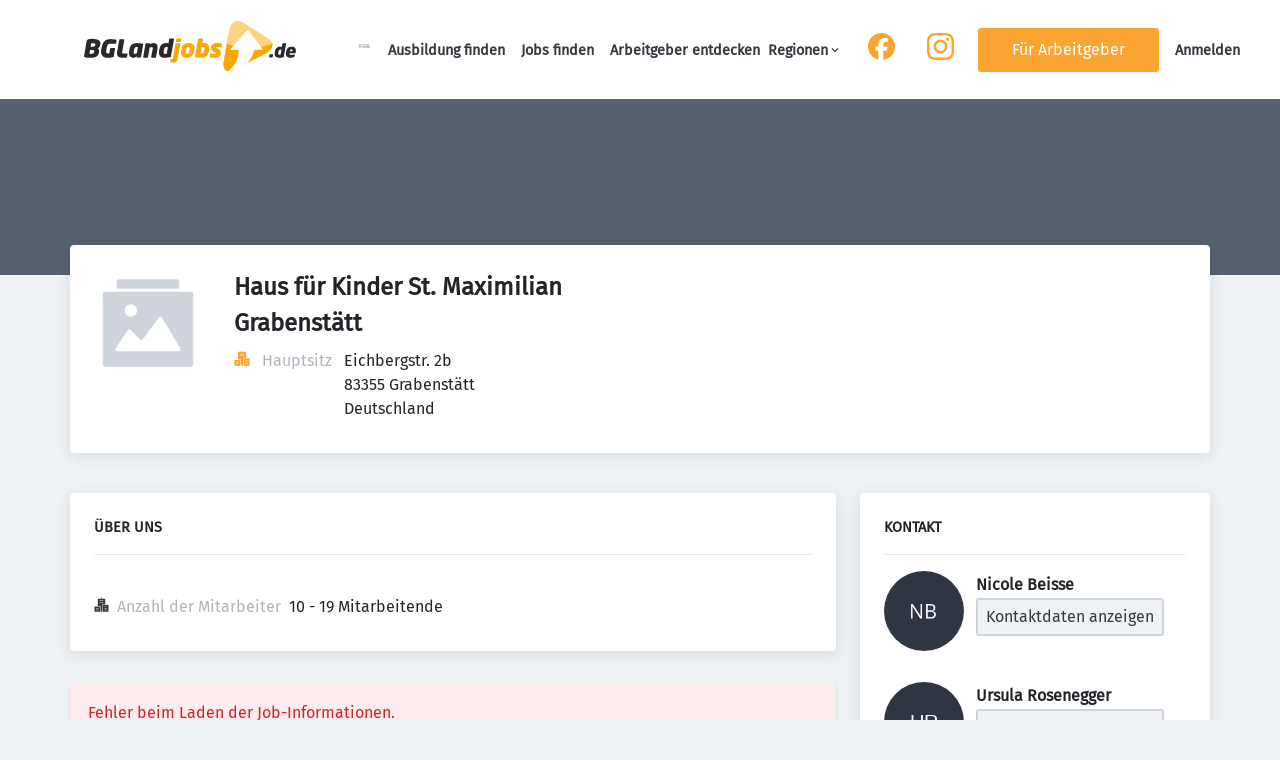

--- FILE ---
content_type: text/css; charset=UTF-8
request_url: https://bglandjobs.de/fonts/font_styles.css
body_size: 129
content:
@font-face {
  font-family: 'Roboto';
  font-style: normal;
  font-weight: 400;
  font-display: swap;
  src: url(./woff2/Roboto-regular.woff2) format('woff2');
  unicode-range: U+0000-00FF, U+0131, U+0152-0153, U+02BB-02BC, U+02C6, U+02DA,
    U+02DC, U+2000-206F, U+2074, U+20AC, U+2122, U+2191, U+2193, U+2212, U+2215,
    U+FEFF, U+FFFD;
}

@font-face {
  font-family: 'Roboto';
  font-style: normal;
  font-weight: 700;
  font-display: swap;
  src: url(./woff2/Roboto-semibold.woff2) format('woff2');
  unicode-range: U+0000-00FF, U+0131, U+0152-0153, U+02BB-02BC, U+02C6, U+02DA,
    U+02DC, U+2000-206F, U+2074, U+20AC, U+2122, U+2191, U+2193, U+2212, U+2215,
    U+FEFF, U+FFFD;
}

@font-face {
  font-family: 'Roboto';
  font-style: normal;
  font-weight: 900;
  font-display: swap;
  src: url(./woff2/Roboto-bold.woff2) format('woff2');
  unicode-range: U+0000-00FF, U+0131, U+0152-0153, U+02BB-02BC, U+02C6, U+02DA,
    U+02DC, U+2000-206F, U+2074, U+20AC, U+2122, U+2191, U+2193, U+2212, U+2215,
    U+FEFF, U+FFFD;
}

@font-face {
  font-family: 'Fira Sans Regular';
  font-style: normal;
  font-weight: 400;
  font-display: swap;
  src: url(./woff2/FiraSans-Regular.woff2) format('woff2');
  unicode-range: U+0000-00FF, U+0131, U+0152-0153, U+02BB-02BC, U+02C6, U+02DA,
  U+02DC, U+2000-206F, U+2074, U+20AC, U+2122, U+2191, U+2193, U+2212, U+2215,
  U+FEFF, U+FFFD;
}

@font-face {
  font-family: 'Fira Sans ExtraLight';
  font-style: normal;
  font-weight: 400;
  font-display: swap;
  src: url(./woff2/FiraSans-ExtraLight.woff2) format('woff2');
  unicode-range: U+0000-00FF, U+0131, U+0152-0153, U+02BB-02BC, U+02C6, U+02DA,
  U+02DC, U+2000-206F, U+2074, U+20AC, U+2122, U+2191, U+2193, U+2212, U+2215,
  U+FEFF, U+FFFD;
}

@font-face {
  font-family: 'Fira Sans SemiBold';
  font-style: normal;
  font-weight: 400;
  font-display: swap;
  src: url(./woff2/FiraSans-SemiBold.woff2) format('woff2');
  unicode-range: U+0000-00FF, U+0131, U+0152-0153, U+02BB-02BC, U+02C6, U+02DA,
  U+02DC, U+2000-206F, U+2074, U+20AC, U+2122, U+2191, U+2193, U+2212, U+2215,
  U+FEFF, U+FFFD;
}


--- FILE ---
content_type: application/x-javascript
request_url: https://bglandjobs.de/_next/static/chunks/9933-9c86efad595c5cd4.js
body_size: 5116
content:
(self.webpackChunk_N_E=self.webpackChunk_N_E||[]).push([[9933],{3404:(r,l,e)=>{"use strict";e.d(l,{A:()=>n,n:()=>c});var t=e(37876);e(14232);let o=r=>"currentColor"===r?"":"var(--color-".concat(r,")"),a=r=>{let{title:l,theme:e=null,titleId:o="",...a}=r;return(0,t.jsxs)("svg",{width:"1em",height:"1em",viewBox:"0 0 64 57",fill:"none",xmlns:"http://www.w3.org/2000/svg","aria-labelledby":o,...a,children:[l?(0,t.jsx)("title",{id:o,children:l}):null,(0,t.jsx)("path",{d:"M14.477 4.735C21.57 10.105 29.199 20.99 32 26.832c2.801-5.842 10.43-16.728 17.523-22.097 5.118-3.874 13.41-6.871 13.41 2.667 0 1.905-1.083 16.002-1.718 18.29-2.208 7.957-10.255 9.987-17.413 8.758 12.512 2.147 15.694 9.26 8.82 16.371-13.054 13.507-18.763-3.389-20.227-7.718-.268-.794-.393-1.165-.395-.85-.002-.315-.127.056-.396.85-1.462 4.33-7.171 21.226-20.227 7.718-6.874-7.112-3.691-14.224 8.821-16.37-7.158 1.228-15.205-.802-17.413-8.759-.635-2.288-1.719-16.385-1.719-18.29 0-9.538 8.293-6.54 13.41-2.667Z",fill:"currentColor"})]})},c=r=>{let{color:l="currentColor",title:e,fill:c,...n}=r;return(0,t.jsx)(a,{color:o(l),className:"currentColor"===l?"icon-current-color":"",..."currentColor"!==l?{style:{color:o(l),fill:o(l)}}:null,fill:null!=c?c:o(l),title:e,...n})},n=c},3659:(r,l,e)=>{"use strict";e.d(l,{A:()=>c});var t=e(37876);e(14232);let o=r=>"currentColor"===r?"":"var(--color-".concat(r,")"),a=r=>{let{title:l,theme:e=null,titleId:o="",...a}=r;return(0,t.jsxs)("svg",{width:"1em",height:"1em",viewBox:"0 0 32 33",fill:"none",xmlns:"http://www.w3.org/2000/svg","aria-labelledby":o,...a,children:[l?(0,t.jsx)("title",{id:o,children:l}):null,(0,t.jsx)("path",{d:"M15.243.021C11.85.211 8.733 1.401 6.1 3.51a16.685 16.685 0 0 0-2.675 2.729 15.925 15.925 0 0 0-3.179 7.714 17.174 17.174 0 0 0-.042 3.616c.16 1.634.606 3.326 1.278 4.843.126.285.488 1.01.663 1.333l.098.181-1.111 4.062C.52 30.223.013 32.077.006 32.111c-.006.036-.002.06.013.06.013 0 1.912-.495 4.218-1.101L8.43 29.97l.495.245a15.71 15.71 0 0 0 3.949 1.366c1.167.239 2.135.324 3.454.305 1.03-.015 1.531-.06 2.455-.218 2.848-.488 5.466-1.73 7.712-3.656a23.9 23.9 0 0 0 1.566-1.555c2.123-2.443 3.443-5.391 3.83-8.549.087-.706.097-.938.097-1.962 0-1.02-.01-1.223-.098-1.952-.486-4.077-2.538-7.778-5.781-10.437a15.9 15.9 0 0 0-5.363-2.86 15.858 15.858 0 0 0-3.403-.645 22.384 22.384 0 0 0-2.101-.032Zm1.824 2.733c3.624.288 6.86 1.965 9.194 4.766a13.167 13.167 0 0 1 2.953 6.944c.079.704.102 1.726.055 2.379a13.173 13.173 0 0 1-2.643 7.067c-.723.96-1.649 1.886-2.609 2.61-2.097 1.578-4.503 2.468-7.142 2.645-.472.032-1.622.013-2.059-.034-2.037-.214-3.78-.785-5.538-1.818l-.44-.258-2.5.655c-1.397.367-2.496.644-2.49.631.005-.015.284-1.028.62-2.253.334-1.224.63-2.31.66-2.412l.052-.184-.214-.337c-.791-1.252-1.33-2.472-1.69-3.816a13.353 13.353 0 0 1-.353-4.898A13.19 13.19 0 0 1 5.73 7.712c2.562-3.217 6.47-5.067 10.547-4.99.288.007.642.02.79.032Z",fill:"currentColor"}),(0,t.jsx)("path",{d:"M10.163 8.606c-.32.075-.548.209-.815.482-.915.934-1.33 1.873-1.384 3.123-.047 1.116.384 2.445 1.203 3.723.169.26.836 1.192 1.126 1.57 1.225 1.594 2.723 3.023 4.182 3.994.996.663 1.9 1.1 3.328 1.606 1.252.442 1.68.527 2.568.506.57-.013.87-.056 1.212-.169.962-.318 1.926-1.032 2.225-1.649.154-.316.294-.894.341-1.387.04-.435-.004-.663-.147-.778-.123-.096-2.105-1.078-3.001-1.483-.83-.378-1.02-.363-1.34.096-.26.369-1.112 1.4-1.302 1.572-.204.188-.381.197-.733.037-.09-.043-.276-.124-.41-.184-1.988-.87-3.548-2.227-4.787-4.166-.271-.423-.337-.56-.337-.7-.002-.152.055-.256.254-.47.181-.194.623-.72.738-.88.04-.058.134-.227.207-.374.126-.258.132-.28.132-.426 0-.175-.02-.24-.203-.66-.064-.147-.358-.85-.652-1.566a38.65 38.65 0 0 0-.604-1.418c-.105-.175-.265-.329-.389-.371-.149-.052-1.22-.073-1.412-.028Z",fill:"currentColor"})]})},c=r=>{let{color:l="currentColor",title:e,fill:c,...n}=r;return(0,t.jsx)(a,{color:o(l),className:"currentColor"===l?"icon-current-color":"",..."currentColor"!==l?{style:{color:o(l),fill:o(l)}}:null,fill:null!=c?c:o(l),title:e,...n})}},5475:(r,l,e)=>{"use strict";e.d(l,{A:()=>v,_:()=>d});var t=e(37876),o=e(39324),a=e.n(o),c=e(54587),n=e.n(c),i=e(42917);let{publicRuntimeConfig:s}=a()(),u=s.OPTIMIZE_IMAGES,d=r=>{let{alt:l,title:e,src:o,width:a,height:c,priority:i=!1,caption:s,quality:d=75,convertFormat:v=!0,onClick:m}=r;return(0,t.jsx)(h,{caption:s,children:(0,t.jsx)(n(),{src:decodeURIComponent(o),alt:l,...e&&{title:e},...!a||!c?{sizes:"100vw",fill:!0}:{width:a,height:c},...!!i&&{fetchPriority:"high",preload:!0},quality:d,unoptimized:!v||!u,...m&&{onClick:m}})})},v=d;function h(r){let{children:l,caption:e}=r;return e?(0,t.jsx)(i.D,{caption:e,children:l}):(0,t.jsx)(t.Fragment,{children:l})}},12483:(r,l,e)=>{"use strict";e.d(l,{A:()=>s,e:()=>s});var t=e(37876),o=e(17175),a=e(85699),c=e(12719),n=e.n(c);let i=(0,o.F)([n().avatarWrapper],{variants:{status:{active:n().avatarWrapperActive,hidden:n().avatarWrapperHidden,inactive:n().avatarWrapperInactive},size:{small:n().avatarWrapperSmall,medium:n().avatarWrapperMedium}},defaultVariants:{size:"medium"}});function s(r){let{status:l,size:e="medium",title:o,alt:c,src:n,className:s="",...u}=r;return(0,t.jsx)("div",{className:"\n      ".concat(s,"\n      ").concat(i({status:l,size:e}),"\n    ").trim(),children:(0,t.jsx)(a.K,{src:n,alt:null!=c?c:"",title:o,size:e,...u})})}},12719:r=>{r.exports={avatarWrapper:"Avatar_avatarWrapper__rLiSU",avatarWrapperActive:"Avatar_avatarWrapperActive__9DXHp",avatarWrapperHidden:"Avatar_avatarWrapperHidden__BGj4m",avatarWrapperInactive:"Avatar_avatarWrapperInactive___gS9l",avatarWrapperMedium:"Avatar_avatarWrapperMedium___PKN6",userAvatar:"Avatar_userAvatar__3wj5z",userAvatarMedium:"Avatar_userAvatarMedium__yB72L"}},13287:(r,l,e)=>{"use strict";e.d(l,{A:()=>n,l:()=>c});var t=e(37876);e(14232);var o=e(65916),a=e.n(o);function c(r){let{children:l,className:e=""}=r;return(0,t.jsx)("div",{className:"".concat(a().hideDesktop," ").concat(e),children:l})}let n=c},27283:r=>{r.exports={figure:"figure_figure__aTQcf",caption:"figure_caption__UKqzZ"}},42917:(r,l,e)=>{"use strict";e.d(l,{A:()=>c,D:()=>c});var t=e(37876),o=e(27283),a=e.n(o);function c(r){let{caption:l,children:e,className:o=""}=r;return(0,t.jsxs)("figure",{className:"".concat(a().figure," ").concat(o),children:[e,(0,t.jsx)("figcaption",{className:a().caption,children:l})]})}},43607:(r,l,e)=>{"use strict";e.d(l,{A:()=>u,z:()=>s});var t=e(37876),o=e(17175),a=e(14232),c=e(47423),n=e.n(c);let i=(0,o.F)([n().btn,n().linkBtn],{variants:{buttonStyle:{primary:n().primary,secondary:n().secondary,default:n().default,success:n().success,danger:n().danger,warning:n().warning,twitter:n().twitter,google:n().google,facebook:n().facebook,linkedin:n().linkedin,xing:n().xing},block:{true:n().block},iconed:{true:n().iconed},fab:{true:n().fab},raised:{true:n().raised},bordered:{true:n().bordered},disabled:{true:n().disabled},size:{small:["btn--sm"],medium:["btn--lg"]}},defaultVariants:{buttonStyle:"primary",size:"medium"}}),s=a.forwardRef((r,l)=>{let{children:e,className:o,buttonStyle:a,block:c,raised:n=!0,iconed:s=!1,fab:u=!1,bordered:d=!1,disabled:v,size:h,linkElement:m,...x}=r;return(0,t.jsx)(m||"a",{ref:l,className:i({buttonStyle:a,block:c,iconed:s,fab:u,raised:n,bordered:d,disabled:v,size:h,class:o}),...x,children:e})}),u=s},45133:(r,l,e)=>{"use strict";e.d(l,{A:()=>n,G:()=>c});var t=e(37876);e(14232);let o=r=>"currentColor"===r?"":"var(--color-".concat(r,")"),a=r=>{let{title:l,theme:e=null,titleId:o="",...a}=r;return(0,t.jsxs)("svg",{xmlns:"http://www.w3.org/2000/svg",width:"1em",height:"1em",viewBox:"0 0 64 64","aria-labelledby":o,...a,children:[l?(0,t.jsx)("title",{id:o,children:l}):null,(0,t.jsx)("path",{d:"M62.948 24.682A1 1 0 0 0 62 24H39.731L32.953 2.659a1 1 0 0 0-1.906 0L24.269 24H2a1 1 0 0 0-.6 1.8l17.77 13.426-6.991 21.503a1 1 0 0 0 1.539 1.118L32 48.564l18.282 13.283a1 1 0 0 0 1.539-1.118l-6.988-21.505L62.6 25.8a1 1 0 0 0 .348-1.118Z"})]})},c=r=>{let{color:l="currentColor",title:e,fill:c,...n}=r;return(0,t.jsx)(a,{color:o(l),className:"currentColor"===l?"icon-current-color":"",..."currentColor"!==l?{style:{color:o(l),fill:o(l)}}:null,fill:null!=c?c:o(l),title:e,...n})},n=c},52556:(r,l,e)=>{"use strict";e.d(l,{A:()=>n,f:()=>c});var t=e(37876);e(14232);let o=r=>"currentColor"===r?"":"var(--color-".concat(r,")"),a=r=>{let{title:l,theme:e=null,titleId:o="",...a}=r;return(0,t.jsxs)("svg",{xmlns:"http://www.w3.org/2000/svg",width:"1em",height:"1em",viewBox:"0 0 64 64","aria-labelledby":o,...a,children:[l?(0,t.jsx)("title",{id:o,children:l}):null,(0,t.jsxs)("g",{fill:"currentColor",children:[(0,t.jsx)("path",{"data-color":"color-2",d:"M62 29a1 1 0 0 1-.624-.219L32 5.281l-29.375 23.5a1 1 0 0 1-1.25-1.562l30-24a1 1 0 0 1 1.25 0l30 24A1 1 0 0 1 62 29Z"}),(0,t.jsx)("path",{d:"m32 7.842-23 18.4V58a3 3 0 0 0 3 3h13V45a1 1 0 0 1 1-1h12a1 1 0 0 1 1 1v16h13a3 3 0 0 0 3-3V26.242Z"})]})]})},c=r=>{let{color:l="currentColor",title:e,fill:c,...n}=r;return(0,t.jsx)(a,{color:o(l),className:"currentColor"===l?"icon-current-color":"",..."currentColor"!==l?{style:{color:o(l),fill:o(l)}}:null,fill:null!=c?c:o(l),title:e,...n})},n=c},58786:(r,l,e)=>{"use strict";e.d(l,{A:()=>c});var t=e(37876);e(14232);let o=r=>"currentColor"===r?"currentColor":"var(--color-".concat(r,")"),a=r=>{let{title:l,theme:e=null,titleId:a="",...c}=r;return(0,t.jsxs)("svg",{viewBox:"0 0 16 16.36",xmlns:"http://www.w3.org/2000/svg",width:"1em",height:"1em","aria-labelledby":a,...c,children:[l?(0,t.jsx)("title",{id:a,children:l}):null,(0,t.jsx)("path",{fill:"currentColor"===o(c.color)?"var(--color-twitter)":o(c.color),d:"M9.522 6.924 15.479 0h-1.411L8.895 6.012 4.764 0H0l6.247 9.091L0 16.352h1.412l5.462 -6.349 4.362 6.349H16zM7.589 9.171l-0.633 -0.905L1.92 1.063h2.168l4.064 5.813 0.633 0.905 5.283 7.556H11.9z"})]})},c=r=>{let{color:l="currentColor",title:e,fill:c,...n}=r;return(0,t.jsx)(a,{color:o(l),className:"currentColor"===l?"icon-current-color":"",..."currentColor"!==l?{style:{color:o(l),fill:o(l)}}:null,fill:null!=c?c:o(l),title:e,...n})}},74651:(r,l,e)=>{"use strict";e.d(l,{A:()=>c});var t=e(37876);e(14232);let o=r=>"currentColor"===r?"currentColor":"var(--color-".concat(r,")"),a=r=>{let{title:l,theme:e=null,titleId:a="",...c}=r;return(0,t.jsxs)("svg",{xmlns:"http://www.w3.org/2000/svg",width:"1em",height:"1em",viewBox:"0 0 16 16","aria-labelledby":a,...c,children:[l?(0,t.jsx)("title",{id:a,children:l}):null,(0,t.jsx)("path",{fill:"currentColor"===o(c.color)?"var(--color-whatsapp)":o(c.color),fillRule:"evenodd",clipRule:"evenodd",d:"M13.669 2.336C12.165 0.83 10.165 0.001 8.034 0 3.642 0 0.068 3.574 0.067 7.966c-0.001 1.404 0.366 2.775 1.063 3.983L0 16.077l4.223 -1.108c1.164 0.635 2.474 0.969 3.807 0.97h0.003c4.391 0 7.965 -3.574 7.966 -7.966 0.001 -2.129 -0.827 -4.13 -2.331 -5.636zm-5.635 12.257h-0.003c-1.188 0 -2.353 -0.32 -3.37 -0.923l-0.242 -0.144 -2.506 0.657 0.669 -2.444 -0.157 -0.251c-0.663 -1.054 -1.013 -2.273 -1.012 -3.524 0.002 -3.651 2.972 -6.621 6.624 -6.621 1.769 0.001 3.431 0.69 4.681 1.942 1.25 1.251 1.938 2.915 1.937 4.684 -0.002 3.651 -2.972 6.621 -6.621 6.621zm3.632 -4.959c-0.199 -0.1 -1.178 -0.581 -1.36 -0.647 -0.183 -0.066 -0.315 -0.1 -0.448 0.1 -0.133 0.199 -0.514 0.648 -0.63 0.78 -0.116 0.133 -0.232 0.149 -0.431 0.05 -0.199 -0.1 -0.84 -0.31 -1.601 -0.988 -0.592 -0.528 -0.991 -1.18 -1.107 -1.379 -0.116 -0.199 -0.012 -0.307 0.087 -0.406 0.089 -0.089 0.199 -0.233 0.299 -0.349s0.133 -0.199 0.199 -0.332c0.066 -0.133 0.033 -0.249 -0.016 -0.349 -0.05 -0.1 -0.448 -1.08 -0.614 -1.478 -0.162 -0.388 -0.326 -0.335 -0.448 -0.342 -0.116 -0.006 -0.249 -0.007 -0.382 -0.007s-0.348 0.05 -0.531 0.249 -0.697 0.681 -0.697 1.66 0.713 1.926 0.813 2.059 1.404 2.143 3.4 3.006c0.475 0.205 0.846 0.328 1.135 0.419 0.477 0.152 0.911 0.13 1.254 0.079 0.382 -0.057 1.178 -0.482 1.343 -0.947s0.166 -0.864 0.116 -0.947 -0.183 -0.133 -0.382 -0.233z"})]})},c=r=>{let{color:l="currentColor",title:e,fill:c,...n}=r;return(0,t.jsx)(a,{color:o(l),className:"currentColor"===l?"icon-current-color":"",..."currentColor"!==l?{style:{color:o(l),fill:o(l)}}:null,fill:null!=c?c:o(l),title:e,...n})}},75730:(r,l,e)=>{"use strict";e.d(l,{A:()=>n,F:()=>c});var t=e(37876);e(14232);let o=r=>"currentColor"===r?"":"var(--color-".concat(r,")"),a=r=>{let{title:l,theme:e=null,titleId:o="",...a}=r;return(0,t.jsxs)("svg",{width:"1em",height:"1em",viewBox:"0 0 32 33",fill:"none",xmlns:"http://www.w3.org/2000/svg","aria-labelledby":o,...a,children:[l?(0,t.jsx)("title",{id:o,children:l}):null,(0,t.jsx)("path",{d:"M.07.103C.133.19 12.346 17.968 12.456 18.128l.038.056-6.176 7.177A17326.58 17326.58 0 0 1 .07 32.623l-.072.084h2.824l5.46-6.347a3539.94 3539.94 0 0 1 5.466-6.347c.004 0 1.969 2.856 4.366 6.347l4.36 6.347h9.528l-.038-.058c-.022-.03-2.934-4.268-6.47-9.416-3.537-5.148-6.432-9.369-6.432-9.381-.001-.01 2.672-3.128 5.939-6.925C28.267 3.129 30.943.017 30.944.01 30.947.005 30.316 0 29.543 0h-1.407l-5.165 6.003c-2.84 3.301-5.17 6.004-5.178 6.005-.006.003-1.869-2.699-4.138-6.001L9.529 0H0L.07.103Zm8.92 3.186c3.785 5.412 19.127 27.362 19.135 27.374.008.013-.426.017-2.156.017h-2.166l-4.547-6.503L9.281 9.908c-2.985-4.27-5.428-7.77-5.428-7.776 0-.007.911-.012 2.16-.012h2.159l.819 1.17Z",fill:"currentColor"})]})},c=r=>{let{color:l="currentColor",title:e,fill:c,...n}=r;return(0,t.jsx)(a,{color:o(l),className:"currentColor"===l?"icon-current-color":"",..."currentColor"!==l?{style:{color:o(l),fill:o(l)}}:null,fill:null!=c?c:o(l),title:e,...n})},n=c},84957:(r,l,e)=>{"use strict";e.d(l,{A:()=>c});var t=e(37876);e(14232);let o=r=>"currentColor"===r?"currentColor":"var(--color-".concat(r,")"),a=r=>{let{title:l,theme:e=null,titleId:a="",...c}=r;return(0,t.jsxs)("svg",{viewBox:"0 0 25 28",xmlns:"http://www.w3.org/2000/svg",width:"1em",height:"1em","aria-labelledby":a,...c,children:[l?(0,t.jsx)("title",{id:a,children:l}):null,(0,t.jsx)("path",{fillRule:"evenodd",clipRule:"evenodd",fill:"currentColor"===o(c.color)?"var(--color-xing-logo-green)":o(c.color),d:"M1.63032 5.40491L4.91355 11.2569L0 19.8872H5.86284L10.7403 11.2569L7.45794 5.40401L1.63032 5.40491Z"}),(0,t.jsx)("path",{fillRule:"evenodd",clipRule:"evenodd",fill:"currentColor"===o(c.color)?"var(--color-xing-logo-lightgreen)":o(c.color),d:"M19.0779 0L9.60309 16.8379L15.7125 28H21.6575L15.4433 16.8379L24.929 0H19.0779Z"})]})},c=r=>{let{color:l="currentColor",title:e,fill:c,...n}=r;return(0,t.jsx)(a,{color:o(l),className:"currentColor"===l?"icon-current-color":"",..."currentColor"!==l?{style:{color:o(l),fill:o(l)}}:null,fill:null!=c?c:o(l),title:e,...n})}},85699:(r,l,e)=>{"use strict";e.d(l,{K:()=>i});var t=e(37876),o=e(17175),a=e(94927),c=e.n(a);let n=(0,o.F)([c().userAvatar],{variants:{size:{small:c().userAvaratSmall,medium:c().userAvatarMedium}},defaultVariants:{size:"medium"}}),i=r=>{let{size:l="medium",title:e,src:o="https://ui-avatars.com/api/?name=".concat(function(){let r=arguments.length>0&&void 0!==arguments[0]?arguments[0]:"",l=r.split(" ");return l.length>2?"".concat(l[0]," ").concat(l[1]):r}(e),"&background=2f3541&color=fff&size=128&font-size=0.25"),alt:a,...c}=r;return(0,t.jsx)("img",{className:n({size:l}),src:o,alt:null!=a?a:"",...c})}},88092:(r,l,e)=>{"use strict";e.d(l,{A:()=>c});var t=e(37876);e(14232);let o=r=>"currentColor"===r?"currentColor":"var(--color-".concat(r,")"),a=r=>{let{title:l,theme:e=null,titleId:a="",...c}=r;return(0,t.jsxs)("svg",{width:"1em",height:"1em",viewBox:"0 0 64 57",xmlns:"http://www.w3.org/2000/svg","aria-labelledby":a,...c,children:[l?(0,t.jsx)("title",{id:a,children:l}):null,(0,t.jsx)("path",{fill:"currentColor"===o(c.color)?"var(--color-bluesky)":o(c.color),d:"M14.477 4.735C21.57 10.105 29.199 20.99 32 26.832c2.801-5.842 10.43-16.728 17.523-22.097 5.118-3.874 13.41-6.871 13.41 2.667 0 1.905-1.083 16.002-1.718 18.29-2.208 7.957-10.255 9.987-17.413 8.758 12.512 2.147 15.694 9.26 8.82 16.371-13.054 13.507-18.763-3.389-20.227-7.718-.268-.794-.393-1.165-.395-.85-.002-.315-.127.056-.396.85-1.462 4.33-7.171 21.226-20.227 7.718-6.874-7.112-3.691-14.224 8.821-16.37-7.158 1.228-15.205-.802-17.413-8.759-.635-2.288-1.719-16.385-1.719-18.29 0-9.538 8.293-6.54 13.41-2.667Z"})]})},c=r=>{let{color:l="currentColor",title:e,fill:c,...n}=r;return(0,t.jsx)(a,{color:o(l),className:"currentColor"===l?"icon-current-color":"",..."currentColor"!==l?{style:{color:o(l),fill:o(l)}}:null,fill:null!=c?c:o(l),title:e,...n})}},89837:(r,l,e)=>{"use strict";e.d(l,{A:()=>n,a:()=>c});var t=e(37876);e(14232);let o=r=>"currentColor"===r?"":"var(--color-".concat(r,")"),a=r=>{let{title:l,theme:e=null,titleId:o="",...a}=r;return(0,t.jsxs)("svg",{width:"1em",height:"1em",viewBox:"0 0 30 30",fill:"none",xmlns:"http://www.w3.org/2000/svg","aria-labelledby":o,...a,children:[l?(0,t.jsx)("title",{id:o,children:l}):null,(0,t.jsx)("path",{fillRule:"evenodd",clipRule:"evenodd",d:"m4.63 6.405 3.284 5.852L3 20.887h5.863l4.877-8.63-3.282-5.853-5.828.001ZM22.078 1l-9.475 16.838L18.713 29h5.944l-6.214-11.162L27.93 1h-5.851Z",fill:"currentColor"})]})},c=r=>{let{color:l="currentColor",title:e,fill:c,...n}=r;return(0,t.jsx)(a,{color:o(l),className:"currentColor"===l?"icon-current-color":"",..."currentColor"!==l?{style:{color:o(l),fill:o(l)}}:null,fill:null!=c?c:o(l),title:e,...n})},n=c},94394:(r,l,e)=>{"use strict";e.d(l,{A:()=>n,f:()=>c});var t=e(37876);e(14232);let o=r=>"currentColor"===r?"":"var(--color-".concat(r,")"),a=r=>{let{title:l,theme:e=null,titleId:o="",...a}=r;return(0,t.jsxs)("svg",{xmlns:"http://www.w3.org/2000/svg",width:"1em",height:"1em",viewBox:"0 0 24 24",xmlSpace:"preserve","aria-labelledby":o,...a,children:[l?(0,t.jsx)("title",{id:o,children:l}):null,(0,t.jsx)("path",{d:"M8.59 16.59 13.17 12 8.59 7.41 10 6l6 6-6 6-1.41-1.41z"}),(0,t.jsx)("path",{fill:"none",d:"M0 0h24v24H0V0z"})]})},c=r=>{let{color:l="currentColor",title:e,fill:c,...n}=r;return(0,t.jsx)(a,{color:o(l),className:"currentColor"===l?"icon-current-color":"",..."currentColor"!==l?{style:{color:o(l),fill:o(l)}}:null,fill:null!=c?c:o(l),title:e,...n})},n=c},94927:r=>{r.exports={userAvatar:"userAvatarImage_userAvatar__O4D2T",userAvatarMedium:"userAvatarImage_userAvatarMedium__HFVXq",userAvatarSmall:"userAvatarImage_userAvatarSmall__Ttq7_"}}}]);

--- FILE ---
content_type: application/x-javascript
request_url: https://bglandjobs.de/_next/static/chunks/webpack-296578a932f35dc4.js
body_size: 5252
content:
(()=>{"use strict";var e={},a={};function c(d){var t=a[d];if(void 0!==t)return t.exports;var f=a[d]={id:d,loaded:!1,exports:{}},b=!0;try{e[d].call(f.exports,f,f.exports,c),b=!1}finally{b&&delete a[d]}return f.loaded=!0,f.exports}c.m=e,(()=>{var e=[];c.O=(a,d,t,f)=>{if(d){f=f||0;for(var b=e.length;b>0&&e[b-1][2]>f;b--)e[b]=e[b-1];e[b]=[d,t,f];return}for(var r=1/0,b=0;b<e.length;b++){for(var[d,t,f]=e[b],n=!0,s=0;s<d.length;s++)(!1&f||r>=f)&&Object.keys(c.O).every(e=>c.O[e](d[s]))?d.splice(s--,1):(n=!1,f<r&&(r=f));if(n){e.splice(b--,1);var o=t();void 0!==o&&(a=o)}}return a}})(),c.n=e=>{var a=e&&e.__esModule?()=>e.default:()=>e;return c.d(a,{a:a}),a},(()=>{var e,a=Object.getPrototypeOf?e=>Object.getPrototypeOf(e):e=>e.__proto__;c.t=function(d,t){if(1&t&&(d=this(d)),8&t||"object"==typeof d&&d&&(4&t&&d.__esModule||16&t&&"function"==typeof d.then))return d;var f=Object.create(null);c.r(f);var b={};e=e||[null,a({}),a([]),a(a)];for(var r=2&t&&d;"object"==typeof r&&!~e.indexOf(r);r=a(r))Object.getOwnPropertyNames(r).forEach(e=>b[e]=()=>d[e]);return b.default=()=>d,c.d(f,b),f}})(),c.d=(e,a)=>{for(var d in a)c.o(a,d)&&!c.o(e,d)&&Object.defineProperty(e,d,{enumerable:!0,get:a[d]})},c.f={},c.e=e=>Promise.all(Object.keys(c.f).reduce((a,d)=>(c.f[d](e,a),a),[])),c.u=e=>8152===e?"static/chunks/8152-effcef890c2ef656.js":823===e?"static/chunks/823-3e0b8770295bb786.js":6610===e?"static/chunks/6610-b91c057d834f1b4a.js":5740===e?"static/chunks/5740-92960beda0f56994.js":1591===e?"static/chunks/1591-3d024119603b1d60.js":9708===e?"static/chunks/9708-73f5d8133e99370c.js":6443===e?"static/chunks/3d95a633-0af90aedf9527f3f.js":781===e?"static/chunks/781-209aed25c088c438.js":290===e?"static/chunks/290-387e3105bf30bf12.js":8693===e?"static/chunks/8693-7ded083f63572f8f.js":9631===e?"static/chunks/9631-40659e3357000bb1.js":2400===e?"static/chunks/2400-bd6a91e17d17eaba.js":6951===e?"static/chunks/6951-14bd1ba5765882c3.js":2116===e?"static/chunks/2116-466b26e62ed19c0d.js":2421===e?"static/chunks/2421-446cf410f016f34e.js":572===e?"static/chunks/572-e5940d707df3d160.js":8838===e?"static/chunks/8838-426bc143419c678f.js":7985===e?"static/chunks/7985-d26149ebf1dee8cf.js":5262===e?"static/chunks/5262-007dc135060dc1c5.js":8928===e?"static/chunks/8928-3bc985eed81b5672.js":9489===e?"static/chunks/9489-aba67d1b875f3b70.js":9950===e?"static/chunks/9950-ea31967cef5b3f71.js":5348===e?"static/chunks/5348-0e616ad598b84c1c.js":6593===e?"static/chunks/framework-760aff01e4991fc1.js":"static/chunks/"+(({1805:"25f4ac2a",3602:"50d3ae47"})[e]||e)+"."+({8:"d97682d3049dabb8",170:"3c837fe0dc125d14",243:"8b7cf2ed659574c2",397:"9b74535bdfcea80c",614:"fd3ce4461b530bbc",711:"c805f5fa7ae779da",753:"021e7ff21468a768",774:"8ac152e3df665b16",826:"8f0b0242e3a09d7a",935:"add71c4bff83df20",976:"e46d025d7f2353ae",1007:"00d32ca80fe406e6",1022:"07e48949d7983dcd",1052:"47417786da5c4d06",1097:"11b89f4fc53cc149",1284:"5b2b73d6c6ef60dc",1320:"6ac3f12c3c4567f6",1336:"0c4887e9b94dd8b0",1366:"d83bfb0ad1a9b6ee",1376:"981feeb05e71f594",1443:"a60d7768fa6fe2c7",1444:"99528e7300442848",1464:"e71a3dada2372c3f",1656:"ef57f0ed6e517046",1698:"25d39ce65dc104de",1747:"9a709871ebc49afa",1773:"ba4a8dc47c1c638f",1805:"4b17c2f94e75cf56",1865:"c0f43b4e5d1f7a96",2113:"bb8f56c4fb53fb0e",2262:"b8a7986cb5f1587b",2436:"89bf6850712578da",2515:"3dee5bd740e3820a",2536:"b5411efa70ad3ffb",2543:"33f0e49f343d42a2",2574:"44318aa93c45b07e",2603:"c148fe3cdc346d0c",2619:"ee5c5b5b23515ac2",2686:"deb9689cffe08d1d",2732:"0a645bec5f6f6b89",2828:"d61673d12cbb343e",2844:"a84d49c5cc0a563b",2912:"c28adfab4ef67ddb",2954:"35ec846a3e05180f",3005:"8d9221e83231c677",3017:"d95ccb3adc711ecd",3103:"21db5ebb94b82d6f",3108:"d9e44fb8fca5dce7",3135:"76e6add1291a6913",3228:"499b76602e47f7a6",3328:"f48b4fde151e3824",3337:"f5fdb859f5723022",3398:"fa32f4c9684a1f71",3497:"444cee3fc427b019",3602:"5e121133a6fc0236",3672:"d02f98b5650aed48",3717:"87ff6c6400c7a741",3724:"2898d89cb0fc6d37",3783:"0e21c21e0de1a46e",3854:"8dc625ec104abd89",3967:"0ea7894bf8221d69",4019:"48e8a3035e5e3b78",4021:"348ce8ba7ef80d59",4023:"14c9471122b3b856",4099:"5c8cbc5989626ec1",4108:"db366ed5125d8426",4275:"4537e559a32a5fab",4339:"1c926cbaa6b51daa",4376:"b9754482d2cdc24b",4427:"a0bb059334d7cb7a",4638:"9be721493a72ad4d",4666:"fd3d7ea5be07a088",4682:"872c3c62eb7411df",4741:"3ea946e0ca781bd1",4794:"7556a3536147636d",4915:"c51acf45bfaee854",5038:"ea35f2a007131eb7",5193:"c86e13ed25b827a5",5378:"fe71060e62e90f29",5646:"8a2cd884c1f6cb55",5799:"b2b33b0815bddc14",5826:"6a425394f9010f03",6071:"c5bbed5ae17adffe",6089:"a5e333da346e7ef5",6102:"b3dcc8487600013d",6229:"492d6699943ebe0c",6323:"d90a37a90dba49e7",6418:"5371d74b07aef391",6505:"a22ebc4e4d7aa5ea",6521:"e6d2d7fc11a4221c",6550:"9fc3becf18c28803",6560:"3f564c3c4a1adf52",6662:"a642d7c76c737c29",6714:"03811e911ce2203b",6764:"86d5e6e6a1b77e87",6811:"f24e029b988ef83f",6854:"1f4d1dbb85f09874",6963:"b4a9b6afee0694c4",7056:"c3b22711fce73b34",7113:"6454ea8bff02d28a",7125:"7088f09c7728e450",7151:"2dd3f951b48e7e29",7175:"86583b5268314424",7225:"54b85a835b51eb8e",7296:"24e09c8aec0ae28a",7393:"8e3fe5b26de7e8a2",7656:"f8caae2301453e28",7672:"65416b575782057d",7693:"d9aed67750bd90f7",7849:"41c404ad86728424",7860:"65fd95f47ad16d4f",7867:"19b700003673656a",7989:"37a1853926ab3757",8059:"34c14a6d6a818ce5",8079:"100bfa1691f91dbc",8081:"76765461e8216d89",8178:"7618e4683af05078",8312:"983d67a005ea6152",8342:"732e6d31c7f15cc8",8402:"05838344d05bc9a0",8458:"af23b53c028372d2",8480:"621a144af38c91eb",8602:"a48907ef3f16a2b4",8769:"2caeba9703571930",8826:"d554b4bf2fb9a929",9064:"cfa1693926dc64de",9086:"18cf9e0c03e8fcb2",9140:"297f103f36a0b88e",9208:"60ba1073a843b060",9226:"0db7cd959d7d50f3",9433:"1ebed192306b2be6",9485:"a013495200544d9c",9657:"8d2b9d8a25828864",9932:"531f0d093765f6c3",9954:"95a7e13e8df5196b",9984:"e951e24c823242c9"})[e]+".js",c.miniCssF=e=>"static/css/"+({962:"3ee9146ece07fcf2",1478:"a8d5e530e109d46c",1496:"ee991b84c702fcf1",1761:"5f156df59babe9b6",2099:"5a7b5dac4a0d67f4",2401:"505f53b35b65ea94",2486:"fc9e9dede1484487",3222:"89b91fe1d57851a6",3231:"6f526fa06586a25f",3740:"32ed5569bdc4418e",4430:"f5b33163e166d60f",4642:"6b5e10ca51a97c5e",4691:"39f808f72a71f95f",5114:"ff6ee606fcada669",5551:"f4354a7ddc9df10f",5655:"62911eea194eb28e",6284:"b845b29b9a84e24e",6552:"cd09ee703db581bb",7222:"654fd3b26ffa0c45",7841:"a2f90af21d724c48",8263:"0476bed3f4d87de1",8337:"f00f1ba0adaed491",8656:"bc7428136c998a67",8916:"2f8eff1ba3900106",9019:"6469250b4d4b249f",9403:"5dbe1adc21436c79",9530:"98191efe95b7394e",9588:"f69922613d2b659a",9776:"2aba3a3a9014fa2f"})[e]+".css",c.g=function(){if("object"==typeof globalThis)return globalThis;try{return this||Function("return this")()}catch(e){if("object"==typeof window)return window}}(),c.o=(e,a)=>Object.prototype.hasOwnProperty.call(e,a),(()=>{var e={},a="_N_E:";c.l=(d,t,f,b)=>{if(e[d])return void e[d].push(t);if(void 0!==f)for(var r,n,s=document.getElementsByTagName("script"),o=0;o<s.length;o++){var i=s[o];if(i.getAttribute("src")==d||i.getAttribute("data-webpack")==a+f){r=i;break}}r||(n=!0,(r=document.createElement("script")).charset="utf-8",r.timeout=120,c.nc&&r.setAttribute("nonce",c.nc),r.setAttribute("data-webpack",a+f),r.src=c.tu(d)),e[d]=[t];var u=(a,c)=>{r.onerror=r.onload=null,clearTimeout(l);var t=e[d];if(delete e[d],r.parentNode&&r.parentNode.removeChild(r),t&&t.forEach(e=>e(c)),a)return a(c)},l=setTimeout(u.bind(null,void 0,{type:"timeout",target:r}),12e4);r.onerror=u.bind(null,r.onerror),r.onload=u.bind(null,r.onload),n&&document.head.appendChild(r)}})(),c.r=e=>{"undefined"!=typeof Symbol&&Symbol.toStringTag&&Object.defineProperty(e,Symbol.toStringTag,{value:"Module"}),Object.defineProperty(e,"__esModule",{value:!0})},c.nmd=e=>(e.paths=[],e.children||(e.children=[]),e),(()=>{var e;c.tt=()=>(void 0===e&&(e={createScriptURL:e=>e},"undefined"!=typeof trustedTypes&&trustedTypes.createPolicy&&(e=trustedTypes.createPolicy("nextjs#bundler",e))),e)})(),c.tu=e=>c.tt().createScriptURL(e),c.p="/_next/",(()=>{var e={8068:0};c.f.miniCss=(a,d)=>{e[a]?d.push(e[a]):0!==e[a]&&({962:1,1478:1,1496:1,1761:1,2099:1,2401:1,2486:1,3222:1,3231:1,3740:1,4430:1,4642:1,4691:1,5114:1,5551:1,5655:1,6284:1,6552:1,7222:1,7841:1,8263:1,8337:1,8656:1,8916:1,9019:1,9403:1,9530:1,9588:1,9776:1})[a]&&d.push(e[a]=(e=>new Promise((a,d)=>{var t=c.miniCssF(e),f=c.p+t;if(((e,a)=>{for(var c=document.getElementsByTagName("link"),d=0;d<c.length;d++){var t=c[d],f=t.getAttribute("data-href")||t.getAttribute("href");if("stylesheet"===t.rel&&(f===e||f===a))return t}for(var b=document.getElementsByTagName("style"),d=0;d<b.length;d++){var t=b[d],f=t.getAttribute("data-href");if(f===e||f===a)return t}})(t,f))return a();((e,a,c,d)=>{var t=document.createElement("link");return t.rel="stylesheet",t.type="text/css",t.onerror=t.onload=f=>{if(t.onerror=t.onload=null,"load"===f.type)c();else{var b=f&&("load"===f.type?"missing":f.type),r=f&&f.target&&f.target.href||a,n=Error("Loading CSS chunk "+e+" failed.\n("+r+")");n.code="CSS_CHUNK_LOAD_FAILED",n.type=b,n.request=r,t.parentNode.removeChild(t),d(n)}},t.href=a,!function(e){if("function"==typeof _N_E_STYLE_LOAD){let{href:a,onload:c,onerror:d}=e;_N_E_STYLE_LOAD(0===a.indexOf(window.location.origin)?new URL(a).pathname:a).then(()=>null==c?void 0:c.call(e,{type:"load"}),()=>null==d?void 0:d.call(e,{}))}else document.head.appendChild(e)}(t)})(e,f,a,d)}))(a).then(()=>{e[a]=0},c=>{throw delete e[a],c}))}})(),(()=>{var e={8068:0,4691:0,1761:0,6284:0,1496:0,4273:0};c.f.j=(a,d)=>{var t=c.o(e,a)?e[a]:void 0;if(0!==t)if(t)d.push(t[2]);else if(/^(1(478|496|761)|2(099|401|486)|3(222|231|740)|4(273|430|642|691)|5(114|551|655)|8(068|263|337|656|916)|9(019|403|530|588|62|776)|6284|6552|7222|7841)$/.test(a))e[a]=0;else{var f=new Promise((c,d)=>t=e[a]=[c,d]);d.push(t[2]=f);var b=c.p+c.u(a),r=Error();c.l(b,d=>{if(c.o(e,a)&&(0!==(t=e[a])&&(e[a]=void 0),t)){var f=d&&("load"===d.type?"missing":d.type),b=d&&d.target&&d.target.src;r.message="Loading chunk "+a+" failed.\n("+f+": "+b+")",r.name="ChunkLoadError",r.type=f,r.request=b,t[1](r)}},"chunk-"+a,a)}},c.O.j=a=>0===e[a];var a=(a,d)=>{var t,f,[b,r,n]=d,s=0;if(b.some(a=>0!==e[a])){for(t in r)c.o(r,t)&&(c.m[t]=r[t]);if(n)var o=n(c)}for(a&&a(d);s<b.length;s++)f=b[s],c.o(e,f)&&e[f]&&e[f][0](),e[f]=0;return c.O(o)},d=self.webpackChunk_N_E=self.webpackChunk_N_E||[];d.forEach(a.bind(null,0)),d.push=a.bind(null,d.push.bind(d))})(),c.nc=void 0})();

--- FILE ---
content_type: image/svg+xml
request_url: https://bglandjobs.de/static/bglandjobs/logo.svg
body_size: 21290
content:
<?xml version="1.0" encoding="UTF-8"?>
<svg xmlns="http://www.w3.org/2000/svg" xmlns:xlink="http://www.w3.org/1999/xlink" width="415px" height="111px" viewBox="0 0 414 111" version="1.1">
<g id="surface1">
<path style=" stroke:none;fill-rule:nonzero;fill:rgb(99.607843%,82.745099%,50.196081%);fill-opacity:1;" d="M 308.722656 14.148438 C 309.273438 14.507812 309.828125 14.863281 310.382812 15.214844 C 310.496094 15.289062 310.613281 15.363281 310.734375 15.441406 C 310.972656 15.59375 311.207031 15.746094 311.445312 15.898438 C 312.046875 16.28125 312.648438 16.667969 313.253906 17.050781 C 313.367188 17.125 313.484375 17.199219 313.605469 17.277344 C 314.332031 17.742188 315.054688 18.207031 315.773438 18.675781 C 316.414062 19.089844 317.058594 19.5 317.699219 19.910156 C 318.417969 20.363281 319.132812 20.820312 319.847656 21.285156 C 321.09375 22.09375 322.34375 22.890625 323.59375 23.691406 C 326.304688 25.421875 326.304688 25.421875 327.539062 26.226562 C 328.703125 26.980469 329.875 27.726562 331.042969 28.472656 C 333.753906 30.207031 333.753906 30.207031 334.992188 31.007812 C 336.15625 31.761719 337.324219 32.507812 338.496094 33.253906 C 341.210938 34.992188 341.210938 34.992188 342.460938 35.804688 C 343.101562 36.21875 343.746094 36.628906 344.386719 37.035156 C 345.179688 37.539062 345.972656 38.046875 346.761719 38.558594 C 347.339844 38.933594 347.921875 39.308594 348.503906 39.679688 C 353.375 42.785156 353.375 42.785156 355.285156 44.601562 C 355.34375 44.65625 355.402344 44.710938 355.464844 44.769531 C 357.300781 46.5 358.734375 48.472656 359.402344 50.941406 C 359.425781 51.03125 359.449219 51.121094 359.476562 51.210938 C 360.128906 54.074219 359.289062 57.027344 357.785156 59.46875 C 357.160156 60.457031 356.449219 61.367188 355.65625 62.222656 C 355.441406 62.457031 355.238281 62.695312 355.03125 62.933594 C 354.636719 63.386719 354.214844 63.800781 353.777344 64.210938 C 353.699219 64.28125 353.625 64.355469 353.542969 64.429688 C 352.824219 65.09375 352.066406 65.699219 351.28125 66.289062 C 351.21875 66.335938 351.15625 66.386719 351.089844 66.4375 C 348.351562 68.519531 345.359375 70.089844 342.308594 71.652344 C 341.664062 71.984375 341.023438 72.316406 340.386719 72.65625 C 339.636719 73.050781 338.886719 73.445312 338.132812 73.835938 C 338.027344 73.894531 337.917969 73.949219 337.808594 74.007812 C 337.371094 74.234375 336.933594 74.460938 336.496094 74.691406 C 335.402344 75.261719 334.304688 75.832031 333.210938 76.410156 C 331.902344 77.101562 330.585938 77.785156 329.269531 78.472656 C 328.179688 79.039062 327.085938 79.609375 326 80.183594 C 325.058594 80.679688 324.121094 81.167969 323.179688 81.65625 C 322.480469 82.019531 321.785156 82.382812 321.09375 82.75 C 320.277344 83.179688 319.460938 83.605469 318.644531 84.027344 C 317.824219 84.457031 317.003906 84.882812 316.183594 85.316406 C 314.878906 86.003906 313.566406 86.6875 312.257812 87.371094 C 311.164062 87.9375 310.074219 88.507812 308.984375 89.082031 C 308.046875 89.578125 307.105469 90.066406 306.164062 90.554688 C 305.464844 90.917969 304.761719 91.285156 304.0625 91.652344 C 302.757812 92.34375 301.445312 93.027344 300.136719 93.710938 C 299.042969 94.277344 297.953125 94.847656 296.863281 95.421875 C 295.925781 95.917969 294.984375 96.40625 294.042969 96.894531 C 293.519531 97.167969 292.992188 97.441406 292.472656 97.71875 C 288.234375 99.984375 283.75 102.105469 278.863281 102.144531 C 278.65625 102.144531 278.65625 102.144531 278.445312 102.148438 C 276.082031 102.136719 273.992188 101.335938 272.265625 99.71875 C 269.515625 96.792969 268.875 92.226562 268.976562 88.371094 C 268.980469 88.203125 268.988281 88.035156 268.996094 87.867188 C 268.996094 87.773438 269 87.683594 269 87.589844 C 269.050781 85.796875 269.335938 84.054688 269.640625 82.292969 C 269.6875 82.03125 269.730469 81.773438 269.777344 81.511719 C 270.320312 78.351562 270.878906 75.195312 271.4375 72.039062 C 271.761719 70.214844 272.082031 68.390625 272.40625 66.566406 C 272.464844 66.226562 272.527344 65.882812 272.585938 65.542969 C 273.308594 61.464844 274.023438 57.382812 274.742188 53.304688 C 274.96875 52.003906 275.199219 50.707031 275.425781 49.40625 C 275.445312 49.316406 275.460938 49.222656 275.476562 49.128906 C 275.625 48.285156 275.773438 47.445312 275.921875 46.605469 C 276.296875 44.457031 276.675781 42.308594 277.054688 40.160156 C 277.320312 38.640625 277.585938 37.121094 277.855469 35.597656 C 278.015625 34.683594 278.179688 33.765625 278.339844 32.847656 C 278.449219 32.226562 278.558594 31.605469 278.667969 30.980469 C 278.730469 30.628906 278.792969 30.273438 278.855469 29.917969 C 279.109375 28.453125 279.382812 26.988281 279.679688 25.53125 C 279.71875 25.335938 279.71875 25.335938 279.761719 25.136719 C 280.339844 22.363281 281.21875 19.628906 282.5625 17.128906 C 282.617188 17.019531 282.667969 16.914062 282.726562 16.800781 C 283.410156 15.480469 284.3125 14.308594 285.339844 13.234375 C 285.425781 13.144531 285.511719 13.050781 285.601562 12.957031 C 287.160156 11.316406 289.183594 10.277344 291.34375 9.675781 C 291.53125 9.621094 291.53125 9.621094 291.71875 9.570312 C 297.699219 8.152344 303.851562 10.929688 308.722656 14.148438 Z M 308.722656 14.148438 "/>
<path style=" stroke:none;fill-rule:nonzero;fill:rgb(99.607843%,99.607843%,99.607843%);fill-opacity:1;" d="M 313.566406 25.421875 C 314.042969 25.488281 314.144531 25.652344 314.433594 26.027344 C 314.503906 26.113281 314.503906 26.113281 314.574219 26.207031 C 314.730469 26.402344 314.878906 26.605469 315.03125 26.804688 C 315.085938 26.875 315.136719 26.945312 315.191406 27.015625 C 315.472656 27.390625 315.753906 27.761719 316.03125 28.136719 C 316.34375 28.558594 316.664062 28.972656 316.992188 29.382812 C 317.566406 30.113281 318.136719 30.847656 318.699219 31.585938 C 319.320312 32.394531 319.945312 33.203125 320.570312 34.007812 C 321.269531 34.90625 321.960938 35.808594 322.652344 36.710938 C 323.324219 37.59375 324.003906 38.46875 324.683594 39.34375 C 325.257812 40.078125 325.820312 40.8125 326.386719 41.554688 C 326.824219 42.125 327.265625 42.695312 327.707031 43.265625 C 328.402344 44.152344 329.085938 45.046875 329.769531 45.945312 C 330.441406 46.824219 331.121094 47.703125 331.800781 48.578125 C 332.371094 49.308594 332.9375 50.046875 333.503906 50.785156 C 333.941406 51.359375 334.382812 51.929688 334.824219 52.496094 C 335.515625 53.382812 336.199219 54.277344 336.882812 55.171875 C 337.496094 55.976562 338.113281 56.777344 338.734375 57.574219 C 339.128906 58.078125 339.515625 58.585938 339.90625 59.09375 C 340.09375 59.335938 340.28125 59.582031 340.46875 59.824219 C 340.5625 59.945312 340.652344 60.0625 340.742188 60.183594 C 340.988281 60.5 341.234375 60.8125 341.484375 61.125 C 341.535156 61.1875 341.589844 61.253906 341.640625 61.320312 C 341.742188 61.445312 341.84375 61.570312 341.945312 61.695312 C 342.28125 62.113281 342.28125 62.113281 342.257812 62.429688 C 342.164062 62.617188 342.164062 62.617188 342.054688 62.730469 C 341.859375 62.742188 341.660156 62.742188 341.464844 62.742188 C 341.335938 62.742188 341.210938 62.742188 341.078125 62.746094 C 340.9375 62.742188 340.796875 62.742188 340.652344 62.742188 C 340.5 62.742188 340.351562 62.742188 340.203125 62.742188 C 339.882812 62.746094 339.558594 62.746094 339.238281 62.746094 C 338.726562 62.746094 338.21875 62.746094 337.710938 62.75 C 337.582031 62.75 337.582031 62.75 337.449219 62.75 C 337.273438 62.75 337.097656 62.75 336.921875 62.75 C 335.734375 62.753906 334.550781 62.757812 333.363281 62.757812 C 332.5625 62.757812 331.765625 62.757812 330.964844 62.761719 C 330.542969 62.765625 330.117188 62.765625 329.695312 62.765625 C 329.296875 62.761719 328.898438 62.765625 328.5 62.769531 C 328.285156 62.769531 328.070312 62.765625 327.851562 62.765625 C 327.09375 62.746094 327.09375 62.746094 326.457031 63.101562 C 326.242188 63.425781 326.125 63.703125 326.015625 64.074219 C 325.976562 64.207031 325.933594 64.339844 325.890625 64.480469 C 325.871094 64.550781 325.851562 64.621094 325.828125 64.695312 C 325.714844 65.082031 325.59375 65.46875 325.472656 65.855469 C 325.445312 65.933594 325.421875 66.015625 325.394531 66.097656 C 324.6875 68.308594 323.820312 70.496094 322.824219 72.59375 C 322.695312 72.867188 322.570312 73.140625 322.445312 73.414062 C 321.058594 76.429688 319.324219 79.292969 317.367188 81.972656 C 317.28125 82.085938 317.199219 82.203125 317.113281 82.320312 C 316.175781 83.589844 315.191406 84.828125 314.109375 85.972656 C 313.910156 86.179688 313.910156 86.179688 313.84375 86.40625 C 313.625 86.753906 313.304688 86.886719 312.945312 87.058594 C 312.871094 87.097656 312.796875 87.136719 312.71875 87.175781 C 312.472656 87.300781 312.226562 87.421875 311.980469 87.546875 C 311.8125 87.632812 311.640625 87.71875 311.472656 87.804688 C 311.136719 87.972656 310.804688 88.140625 310.472656 88.308594 C 309.949219 88.570312 309.433594 88.84375 308.914062 89.117188 C 308.121094 89.539062 307.324219 89.953125 306.523438 90.367188 C 305.703125 90.792969 304.882812 91.222656 304.0625 91.652344 C 302.757812 92.34375 301.445312 93.027344 300.136719 93.710938 C 299.042969 94.277344 297.953125 94.847656 296.863281 95.421875 C 295.925781 95.917969 294.984375 96.40625 294.042969 96.894531 C 293.519531 97.167969 292.992188 97.441406 292.472656 97.71875 C 287.546875 100.355469 282.84375 102.210938 277.222656 102.101562 C 277.222656 102.027344 277.222656 101.957031 277.222656 101.878906 C 277.429688 101.707031 277.632812 101.550781 277.847656 101.394531 C 278.671875 100.773438 279.453125 100.113281 280.226562 99.433594 C 280.375 99.300781 280.375 99.300781 280.53125 99.167969 C 281.339844 98.441406 282.105469 97.675781 282.875 96.910156 C 282.929688 96.855469 282.984375 96.800781 283.042969 96.742188 C 283.683594 96.101562 284.308594 95.453125 284.894531 94.761719 C 285.035156 94.601562 285.035156 94.601562 285.179688 94.4375 C 292.085938 86.421875 296.214844 76.304688 296.730469 64.53125 C 296.734375 64.410156 296.738281 64.289062 296.738281 64.164062 C 296.738281 64.054688 296.738281 63.945312 296.738281 63.832031 C 296.738281 63.738281 296.738281 63.640625 296.738281 63.542969 C 296.664062 63.1875 296.519531 63.066406 296.238281 62.839844 C 295.941406 62.773438 295.941406 62.773438 295.609375 62.78125 C 295.484375 62.78125 295.355469 62.78125 295.222656 62.777344 C 295.082031 62.777344 294.945312 62.78125 294.800781 62.78125 C 294.652344 62.777344 294.5 62.777344 294.351562 62.777344 C 293.949219 62.773438 293.542969 62.773438 293.140625 62.773438 C 292.71875 62.773438 292.292969 62.769531 291.871094 62.765625 C 291.070312 62.761719 290.269531 62.761719 289.472656 62.757812 C 288.558594 62.757812 287.648438 62.753906 286.738281 62.75 C 284.863281 62.738281 282.988281 62.734375 281.113281 62.730469 C 281.089844 62.207031 281.089844 62.207031 281.324219 61.894531 C 281.417969 61.796875 281.511719 61.703125 281.609375 61.601562 C 281.710938 61.496094 281.816406 61.386719 281.917969 61.277344 C 281.96875 61.222656 282.023438 61.167969 282.078125 61.113281 C 282.300781 60.871094 282.507812 60.613281 282.714844 60.351562 C 283.144531 59.820312 283.601562 59.316406 284.070312 58.820312 C 284.414062 58.445312 284.746094 58.066406 285.0625 57.667969 C 285.488281 57.140625 285.941406 56.644531 286.402344 56.148438 C 286.75 55.777344 287.078125 55.398438 287.398438 55 C 287.769531 54.535156 288.160156 54.097656 288.566406 53.664062 C 289.0625 53.136719 289.527344 52.589844 289.980469 52.023438 C 290.308594 51.628906 290.652344 51.257812 291.003906 50.882812 C 291.332031 50.523438 291.644531 50.160156 291.949219 49.777344 C 292.378906 49.246094 292.832031 48.75 293.296875 48.253906 C 293.644531 47.878906 293.972656 47.5 294.292969 47.101562 C 294.71875 46.574219 295.167969 46.078125 295.632812 45.582031 C 295.980469 45.210938 296.308594 44.832031 296.628906 44.433594 C 297 43.96875 297.390625 43.53125 297.796875 43.097656 C 298.292969 42.570312 298.757812 42.023438 299.210938 41.457031 C 299.535156 41.0625 299.882812 40.691406 300.234375 40.316406 C 300.5625 39.957031 300.875 39.59375 301.179688 39.210938 C 301.605469 38.679688 302.0625 38.183594 302.527344 37.6875 C 302.875 37.3125 303.203125 36.933594 303.523438 36.535156 C 303.945312 36.007812 304.398438 35.511719 304.863281 35.015625 C 305.210938 34.644531 305.539062 34.265625 305.855469 33.867188 C 306.28125 33.335938 306.734375 32.84375 307.199219 32.347656 C 307.542969 31.976562 307.875 31.59375 308.191406 31.199219 C 308.5625 30.734375 308.953125 30.296875 309.359375 29.863281 C 309.855469 29.335938 310.320312 28.789062 310.773438 28.222656 C 311.152344 27.765625 311.558594 27.332031 311.964844 26.894531 C 312.277344 26.554688 312.578125 26.210938 312.878906 25.863281 C 313.222656 25.476562 313.222656 25.476562 313.566406 25.421875 Z M 313.566406 25.421875 "/>
<path style=" stroke:none;fill-rule:nonzero;fill:rgb(99.607843%,65.098041%,0%);fill-opacity:1;" d="M 277.777344 36.148438 C 277.816406 36.148438 277.851562 36.148438 277.890625 36.148438 C 277.914062 36.882812 277.824219 37.566406 277.695312 38.289062 C 277.675781 38.40625 277.65625 38.523438 277.632812 38.644531 C 277.496094 39.445312 277.339844 40.238281 277.175781 41.03125 C 277 41.902344 276.859375 42.777344 276.722656 43.65625 C 276.570312 44.621094 276.414062 45.585938 276.214844 46.546875 C 276.050781 47.351562 275.894531 48.15625 275.75 48.964844 C 275.71875 49.125 275.71875 49.125 275.691406 49.285156 C 275.585938 49.886719 275.535156 50.445312 275.554688 51.050781 C 279.273438 52.773438 283.070312 54.246094 287.007812 55.390625 C 286.8125 55.8125 286.542969 56.117188 286.222656 56.453125 C 285.824219 56.882812 285.4375 57.3125 285.070312 57.773438 C 284.695312 58.238281 284.304688 58.679688 283.894531 59.113281 C 283.394531 59.648438 282.925781 60.195312 282.46875 60.769531 C 282.136719 61.167969 281.78125 61.542969 281.421875 61.917969 C 281.207031 62.199219 281.171875 62.386719 281.113281 62.730469 C 281.191406 62.730469 281.269531 62.726562 281.351562 62.726562 C 283.234375 62.714844 285.117188 62.707031 287 62.699219 C 287.914062 62.699219 288.824219 62.695312 289.734375 62.6875 C 290.53125 62.683594 291.324219 62.679688 292.117188 62.675781 C 292.539062 62.675781 292.957031 62.675781 293.378906 62.671875 C 293.773438 62.667969 294.171875 62.664062 294.566406 62.667969 C 294.78125 62.667969 294.996094 62.664062 295.210938 62.660156 C 296.257812 62.667969 296.257812 62.667969 296.601562 62.996094 C 296.8125 63.3125 296.863281 63.464844 296.859375 63.84375 C 296.859375 63.953125 296.859375 64.0625 296.859375 64.175781 C 296.855469 64.292969 296.855469 64.414062 296.851562 64.535156 C 296.847656 64.664062 296.847656 64.789062 296.84375 64.921875 C 296.691406 71.035156 295.34375 77.074219 292.792969 82.636719 C 292.742188 82.75 292.691406 82.859375 292.640625 82.972656 C 290.714844 87.140625 288.226562 90.953125 285.230469 94.429688 C 285.160156 94.511719 285.085938 94.59375 285.015625 94.675781 C 284.828125 94.890625 284.640625 95.105469 284.453125 95.316406 C 284.347656 95.433594 284.347656 95.433594 284.242188 95.554688 C 283.601562 96.273438 282.9375 96.964844 282.253906 97.648438 C 282.074219 97.828125 281.894531 98.007812 281.71875 98.1875 C 281.078125 98.832031 280.425781 99.433594 279.714844 99.996094 C 279.449219 100.210938 279.199219 100.433594 278.945312 100.664062 C 278.78125 100.808594 278.613281 100.957031 278.445312 101.101562 C 278.351562 101.1875 278.253906 101.269531 278.15625 101.359375 C 277.660156 101.761719 277.28125 102.058594 276.625 102.027344 C 274.550781 101.644531 272.691406 100.441406 271.46875 98.738281 C 269.359375 95.574219 268.855469 91.597656 268.996094 87.867188 C 268.996094 87.773438 269 87.683594 269 87.589844 C 269.050781 85.808594 269.332031 84.078125 269.636719 82.328125 C 269.679688 82.070312 269.726562 81.8125 269.769531 81.554688 C 270.34375 78.207031 270.9375 74.863281 271.527344 71.515625 C 271.707031 70.519531 271.882812 69.523438 272.058594 68.527344 C 272.386719 66.667969 272.714844 64.8125 273.042969 62.953125 C 273.402344 60.917969 273.761719 58.878906 274.121094 56.84375 C 274.144531 56.707031 274.171875 56.570312 274.195312 56.429688 C 274.316406 55.734375 274.441406 55.039062 274.5625 54.339844 C 275.636719 48.277344 276.707031 42.210938 277.777344 36.148438 Z M 277.777344 36.148438 "/>
<path style=" stroke:none;fill-rule:nonzero;fill:rgb(16.078432%,16.078432%,16.078432%);fill-opacity:1;" d="M 38.808594 45.265625 C 38.894531 45.328125 38.980469 45.386719 39.066406 45.449219 C 40.308594 46.417969 40.988281 47.976562 41.226562 49.492188 C 41.238281 49.640625 41.25 49.789062 41.253906 49.9375 C 41.265625 50.078125 41.265625 50.078125 41.277344 50.21875 C 41.394531 53.113281 40.488281 55.867188 38.601562 58.042969 C 38.132812 58.539062 37.628906 58.9375 37.070312 59.320312 C 36.84375 59.480469 36.660156 59.636719 36.472656 59.835938 C 36.539062 59.863281 36.601562 59.890625 36.667969 59.917969 C 37.742188 60.527344 38.351562 62.023438 38.679688 63.15625 C 39.414062 65.949219 38.566406 69.238281 37.148438 71.703125 C 36.816406 72.238281 36.453125 72.71875 36.027344 73.183594 C 35.945312 73.277344 35.863281 73.367188 35.78125 73.464844 C 33.058594 76.367188 28.707031 77.125 24.910156 77.300781 C 24.003906 77.324219 23.101562 77.328125 22.199219 77.328125 C 22.070312 77.328125 21.945312 77.328125 21.8125 77.328125 C 20.113281 77.328125 18.417969 77.289062 16.722656 77.152344 C 16.636719 77.148438 16.550781 77.140625 16.464844 77.132812 C 15.539062 77.058594 14.621094 76.949219 13.703125 76.800781 C 13.582031 76.78125 13.582031 76.78125 13.453125 76.757812 C 12.664062 76.625 11.992188 76.457031 11.453125 75.839844 C 10.734375 74.804688 11.144531 73.164062 11.347656 71.984375 C 11.382812 71.792969 11.417969 71.605469 11.453125 71.414062 C 11.488281 71.210938 11.523438 71.003906 11.558594 70.800781 C 11.652344 70.25 11.753906 69.695312 11.851562 69.144531 C 11.953125 68.558594 12.058594 67.972656 12.160156 67.390625 C 12.355469 66.277344 12.550781 65.164062 12.746094 64.050781 C 12.96875 62.808594 13.1875 61.5625 13.40625 60.316406 C 13.675781 58.761719 13.949219 57.210938 14.226562 55.65625 C 14.246094 55.542969 14.265625 55.425781 14.285156 55.308594 C 14.367188 54.863281 14.445312 54.414062 14.523438 53.96875 C 14.761719 52.617188 15 51.265625 15.230469 49.914062 C 15.296875 49.519531 15.367188 49.125 15.433594 48.730469 C 15.492188 48.394531 15.550781 48.054688 15.605469 47.71875 C 16.082031 44.929688 16.082031 44.929688 17.105469 43.972656 C 21.863281 40.90625 34.328125 42.03125 38.808594 45.265625 Z M 24.351562 50.382812 C 24.207031 51.175781 24.0625 51.972656 23.917969 52.765625 C 23.851562 53.132812 23.785156 53.503906 23.714844 53.871094 C 23.636719 54.292969 23.5625 54.71875 23.484375 55.140625 C 23.460938 55.273438 23.433594 55.40625 23.410156 55.542969 C 23.386719 55.664062 23.367188 55.789062 23.34375 55.914062 C 23.324219 56.023438 23.304688 56.128906 23.28125 56.242188 C 23.234375 56.492188 23.234375 56.492188 23.242188 56.722656 C 23.957031 56.730469 24.675781 56.738281 25.394531 56.742188 C 25.636719 56.742188 25.882812 56.746094 26.125 56.75 C 28.730469 56.820312 28.730469 56.820312 31.023438 55.722656 C 31.84375 54.910156 31.992188 53.714844 32.039062 52.605469 C 32.007812 51.96875 31.832031 51.492188 31.359375 51.050781 C 30.425781 50.390625 29.253906 50.351562 28.152344 50.363281 C 28.042969 50.363281 27.933594 50.363281 27.820312 50.363281 C 27.476562 50.363281 27.132812 50.367188 26.785156 50.371094 C 26.550781 50.371094 26.3125 50.371094 26.078125 50.371094 C 25.503906 50.375 24.929688 50.378906 24.351562 50.382812 Z M 22.128906 62.953125 C 21.761719 65.191406 21.394531 67.429688 21.015625 69.738281 C 21.832031 69.742188 22.648438 69.75 23.492188 69.757812 C 23.746094 69.761719 24 69.761719 24.261719 69.765625 C 25.929688 69.777344 27.546875 69.746094 28.828125 68.539062 C 29.667969 67.644531 29.992188 66.519531 30.035156 65.296875 C 29.988281 64.5625 29.75 64.117188 29.21875 63.597656 C 28.523438 63.140625 27.746094 62.9375 26.914062 62.9375 C 26.804688 62.9375 26.695312 62.9375 26.585938 62.9375 C 26.472656 62.941406 26.359375 62.941406 26.246094 62.941406 C 26.089844 62.941406 26.089844 62.941406 25.929688 62.941406 C 25.539062 62.941406 25.152344 62.945312 24.761719 62.945312 C 23.894531 62.945312 23.023438 62.949219 22.128906 62.953125 Z M 22.128906 62.953125 "/>
<path style=" stroke:none;fill-rule:nonzero;fill:rgb(16.078432%,16.078432%,16.078432%);fill-opacity:1;" d="M 69.847656 43.78125 C 69.933594 43.800781 70.015625 43.824219 70.101562 43.84375 C 70.523438 43.960938 70.851562 44.074219 71.167969 44.378906 C 71.195312 44.609375 71.195312 44.609375 71.152344 44.875 C 71.140625 44.972656 71.125 45.074219 71.109375 45.175781 C 71.09375 45.277344 71.074219 45.382812 71.058594 45.488281 C 71.042969 45.589844 71.027344 45.691406 71.011719 45.796875 C 70.902344 46.488281 70.777344 47.179688 70.652344 47.871094 C 70.605469 48.125 70.5625 48.378906 70.519531 48.628906 C 70.457031 49 70.390625 49.367188 70.324219 49.734375 C 70.308594 49.84375 70.289062 49.957031 70.269531 50.074219 C 70.179688 50.558594 70.09375 50.882812 69.816406 51.292969 C 69.410156 51.554688 69.105469 51.550781 68.644531 51.503906 C 68.5625 51.5 68.480469 51.496094 68.394531 51.488281 C 68.128906 51.472656 67.863281 51.449219 67.597656 51.425781 C 67.421875 51.414062 67.25 51.402344 67.078125 51.390625 C 66.730469 51.363281 66.378906 51.339844 66.027344 51.3125 C 64.476562 51.195312 62.925781 51.140625 61.367188 51.136719 C 61.074219 51.132812 60.78125 51.132812 60.488281 51.128906 C 58.640625 51.117188 56.839844 51.285156 55.335938 52.484375 C 54.421875 53.417969 53.875 54.726562 53.554688 55.980469 C 53.53125 56.070312 53.507812 56.15625 53.484375 56.25 C 53.1875 57.433594 52.972656 58.636719 52.753906 59.839844 C 52.679688 60.246094 52.605469 60.648438 52.53125 61.054688 C 52.484375 61.316406 52.433594 61.578125 52.386719 61.835938 C 52.367188 61.957031 52.34375 62.078125 52.320312 62.199219 C 51.96875 64.144531 51.574219 66.589844 52.765625 68.320312 C 53.316406 68.953125 54.015625 69.179688 54.820312 69.292969 C 55.324219 69.316406 55.828125 69.3125 56.328125 69.304688 C 56.464844 69.304688 56.597656 69.304688 56.734375 69.300781 C 57.0625 69.300781 57.386719 69.296875 57.714844 69.292969 C 57.726562 69.199219 57.742188 69.105469 57.757812 69.011719 C 57.941406 67.882812 58.132812 66.75 58.324219 65.621094 C 58.363281 65.390625 58.402344 65.160156 58.441406 64.929688 C 58.566406 64.175781 58.699219 63.421875 58.828125 62.667969 C 58.871094 62.417969 58.914062 62.167969 58.957031 61.917969 C 59.019531 61.5625 59.078125 61.210938 59.140625 60.855469 C 59.160156 60.75 59.175781 60.644531 59.195312 60.535156 C 59.296875 59.972656 59.394531 59.578125 59.824219 59.171875 C 60.203125 59.042969 60.496094 59.042969 60.894531 59.039062 C 61.003906 59.035156 61.003906 59.035156 61.117188 59.035156 C 61.363281 59.03125 61.605469 59.03125 61.851562 59.027344 C 61.933594 59.027344 62.019531 59.027344 62.105469 59.027344 C 62.546875 59.023438 62.988281 59.023438 63.433594 59.019531 C 63.796875 59.019531 64.164062 59.015625 64.53125 59.011719 C 64.972656 59.003906 65.414062 59.003906 65.859375 59.003906 C 66.027344 59 66.195312 59 66.363281 58.996094 C 66.597656 58.992188 66.835938 58.992188 67.070312 58.996094 C 67.203125 58.992188 67.339844 58.992188 67.476562 58.992188 C 67.949219 59.082031 68.109375 59.226562 68.386719 59.613281 C 68.496094 60.339844 68.285156 61.09375 68.15625 61.808594 C 68.132812 61.949219 68.109375 62.089844 68.082031 62.234375 C 68.015625 62.621094 67.949219 63.003906 67.878906 63.390625 C 67.808594 63.792969 67.738281 64.195312 67.667969 64.601562 C 67.546875 65.277344 67.429688 65.957031 67.308594 66.636719 C 67.167969 67.417969 67.03125 68.199219 66.894531 68.984375 C 66.761719 69.738281 66.628906 70.492188 66.496094 71.246094 C 66.441406 71.566406 66.382812 71.886719 66.328125 72.207031 C 66.25 72.65625 66.171875 73.101562 66.089844 73.550781 C 66.066406 73.683594 66.042969 73.816406 66.019531 73.949219 C 65.726562 75.601562 65.726562 75.601562 65.398438 75.996094 C 64.875 76.285156 64.34375 76.367188 63.757812 76.464844 C 63.628906 76.488281 63.5 76.511719 63.367188 76.535156 C 62.253906 76.726562 61.140625 76.867188 60.019531 76.992188 C 59.941406 77.003906 59.859375 77.011719 59.777344 77.023438 C 55.464844 77.507812 50.378906 77.984375 46.703125 75.1875 C 46.648438 75.144531 46.589844 75.101562 46.53125 75.054688 C 44.234375 73.300781 42.96875 70.820312 42.554688 67.976562 C 42.484375 67.308594 42.457031 66.648438 42.449219 65.976562 C 42.449219 65.894531 42.449219 65.8125 42.449219 65.730469 C 42.457031 63.777344 42.835938 61.855469 43.203125 59.949219 C 43.285156 59.527344 43.363281 59.105469 43.441406 58.683594 C 44.410156 53.558594 46.003906 48.367188 50.484375 45.226562 C 53.042969 43.503906 56.15625 42.882812 59.195312 42.757812 C 59.300781 42.753906 59.40625 42.75 59.515625 42.742188 C 62.988281 42.597656 66.476562 42.917969 69.847656 43.78125 Z M 69.847656 43.78125 "/>
<path style=" stroke:none;fill-rule:nonzero;fill:rgb(99.607843%,65.098041%,0%);fill-opacity:1;" d="M 223.484375 41.773438 C 223.59375 41.773438 223.59375 41.773438 223.707031 41.773438 C 223.953125 41.769531 224.195312 41.769531 224.441406 41.769531 C 224.613281 41.769531 224.78125 41.769531 224.953125 41.769531 C 225.308594 41.769531 225.664062 41.769531 226.023438 41.769531 C 226.480469 41.769531 226.9375 41.769531 227.394531 41.765625 C 227.746094 41.765625 228.097656 41.765625 228.449219 41.765625 C 228.617188 41.765625 228.785156 41.765625 228.953125 41.761719 C 229.1875 41.761719 229.425781 41.761719 229.660156 41.765625 C 229.792969 41.765625 229.929688 41.765625 230.066406 41.765625 C 230.476562 41.832031 230.609375 41.929688 230.851562 42.265625 C 230.945312 43.152344 230.742188 44.023438 230.585938 44.894531 C 230.558594 45.050781 230.53125 45.207031 230.503906 45.363281 C 230.429688 45.769531 230.359375 46.175781 230.285156 46.582031 C 230.210938 47 230.136719 47.414062 230.0625 47.832031 C 229.921875 48.644531 229.773438 49.457031 229.628906 50.273438 C 229.742188 50.257812 229.851562 50.242188 229.96875 50.226562 C 230.117188 50.203125 230.269531 50.183594 230.417969 50.164062 C 230.492188 50.152344 230.566406 50.144531 230.640625 50.132812 C 231.339844 50.035156 232.027344 50.011719 232.730469 50.015625 C 232.914062 50.015625 232.914062 50.015625 233.105469 50.015625 C 235.691406 50.054688 238.257812 50.738281 240.136719 52.59375 C 242.050781 54.570312 242.710938 57.179688 242.671875 59.863281 C 242.628906 61.054688 242.40625 62.226562 242.195312 63.398438 C 242.15625 63.609375 242.15625 63.609375 242.121094 63.828125 C 241.390625 67.933594 240.3125 72.328125 236.746094 74.910156 C 231.722656 78.332031 224.84375 77.546875 219.183594 76.492188 C 218.941406 76.445312 218.703125 76.394531 218.460938 76.347656 C 218.351562 76.324219 218.242188 76.304688 218.128906 76.28125 C 216.785156 75.992188 216.785156 75.992188 216.394531 75.410156 C 216.328125 74.574219 216.507812 73.769531 216.65625 72.953125 C 216.683594 72.792969 216.710938 72.632812 216.738281 72.476562 C 216.816406 72.042969 216.894531 71.609375 216.972656 71.175781 C 217.054688 70.714844 217.136719 70.25 217.21875 69.785156 C 217.375 68.890625 217.535156 67.992188 217.695312 67.09375 C 217.882812 66.0625 218.066406 65.027344 218.25 63.992188 C 218.492188 62.632812 218.730469 61.273438 218.972656 59.917969 C 219.390625 57.578125 219.804688 55.242188 220.21875 52.902344 C 220.3125 52.351562 220.410156 51.800781 220.507812 51.253906 C 220.519531 51.175781 220.535156 51.101562 220.546875 51.023438 C 220.613281 50.65625 220.679688 50.285156 220.746094 49.914062 C 220.867188 49.210938 220.992188 48.503906 221.117188 47.796875 C 221.230469 47.144531 221.347656 46.492188 221.464844 45.839844 C 221.503906 45.605469 221.546875 45.371094 221.585938 45.136719 C 221.640625 44.816406 221.699219 44.5 221.753906 44.183594 C 221.769531 44.09375 221.785156 44.003906 221.800781 43.910156 C 222.074219 42.402344 222.074219 42.402344 222.488281 41.925781 C 222.828125 41.777344 223.109375 41.777344 223.484375 41.773438 Z M 228.183594 57.722656 C 228.117188 57.945312 228.117188 57.945312 228.078125 58.207031 C 228.058594 58.308594 228.039062 58.410156 228.023438 58.511719 C 228.003906 58.625 227.984375 58.734375 227.964844 58.851562 C 227.945312 58.96875 227.921875 59.085938 227.902344 59.207031 C 227.832031 59.59375 227.765625 59.980469 227.699219 60.371094 C 227.652344 60.636719 227.605469 60.90625 227.558594 61.175781 C 227.433594 61.882812 227.3125 62.59375 227.1875 63.300781 C 227.0625 64.023438 226.9375 64.746094 226.8125 65.46875 C 226.628906 66.519531 226.445312 67.570312 226.261719 68.625 C 226.242188 68.734375 226.222656 68.847656 226.203125 68.960938 C 226.183594 69.0625 226.167969 69.164062 226.148438 69.269531 C 226.132812 69.355469 226.117188 69.445312 226.101562 69.535156 C 226.066406 69.722656 226.066406 69.722656 226.070312 69.847656 C 228.730469 70.277344 228.730469 70.277344 231.207031 69.457031 C 231.988281 68.808594 232.40625 67.96875 232.679688 67.007812 C 232.714844 66.882812 232.714844 66.882812 232.75 66.757812 C 233.015625 65.8125 233.207031 64.851562 233.386719 63.886719 C 233.445312 63.578125 233.503906 63.273438 233.566406 62.964844 C 233.753906 61.980469 233.894531 61.019531 233.902344 60.015625 C 233.902344 59.929688 233.902344 59.84375 233.90625 59.757812 C 233.894531 59.050781 233.722656 58.535156 233.277344 57.976562 C 232.53125 57.378906 231.789062 57.34375 230.875 57.363281 C 230.765625 57.363281 230.65625 57.367188 230.546875 57.367188 C 229.273438 57.289062 229.273438 57.289062 228.183594 57.722656 Z M 228.183594 57.722656 "/>
<path style=" stroke:none;fill-rule:nonzero;fill:rgb(16.078432%,16.078432%,16.078432%);fill-opacity:1;" d="M 170.058594 41.796875 C 170.167969 41.796875 170.167969 41.796875 170.277344 41.796875 C 170.515625 41.792969 170.753906 41.789062 170.992188 41.789062 C 171.070312 41.789062 171.152344 41.789062 171.238281 41.789062 C 171.667969 41.785156 172.097656 41.78125 172.527344 41.78125 C 172.972656 41.777344 173.417969 41.773438 173.859375 41.769531 C 174.203125 41.765625 174.542969 41.761719 174.886719 41.761719 C 175.050781 41.761719 175.214844 41.761719 175.378906 41.757812 C 175.605469 41.753906 175.835938 41.753906 176.066406 41.753906 C 176.261719 41.753906 176.261719 41.753906 176.460938 41.753906 C 176.925781 41.84375 177.089844 41.992188 177.363281 42.375 C 177.464844 43.070312 177.269531 43.796875 177.144531 44.484375 C 177.121094 44.617188 177.097656 44.75 177.070312 44.890625 C 177.019531 45.183594 176.96875 45.472656 176.914062 45.765625 C 176.828125 46.242188 176.742188 46.71875 176.660156 47.191406 C 176.519531 47.972656 176.378906 48.75 176.238281 49.527344 C 175.976562 50.992188 175.714844 52.453125 175.453125 53.917969 C 175.367188 54.390625 175.285156 54.863281 175.199219 55.335938 C 174.71875 58.019531 174.242188 60.699219 173.773438 63.382812 C 173.675781 63.933594 173.578125 64.484375 173.480469 65.035156 C 173.457031 65.171875 173.457031 65.171875 173.433594 65.308594 C 173.371094 65.664062 173.308594 66.023438 173.246094 66.378906 C 173.0625 67.425781 172.878906 68.46875 172.699219 69.515625 C 172.582031 70.167969 172.46875 70.820312 172.351562 71.476562 C 172.285156 71.851562 172.222656 72.230469 172.15625 72.605469 C 172.085938 73.015625 172.011719 73.421875 171.941406 73.832031 C 171.921875 73.949219 171.902344 74.070312 171.878906 74.191406 C 171.660156 75.402344 171.660156 75.402344 171.113281 75.820312 C 170.746094 75.992188 170.390625 76.089844 169.996094 76.171875 C 169.914062 76.191406 169.832031 76.210938 169.742188 76.226562 C 167.425781 76.707031 165.050781 77.035156 162.6875 77.1875 C 162.589844 77.195312 162.496094 77.199219 162.398438 77.207031 C 161.753906 77.246094 161.109375 77.277344 160.460938 77.300781 C 160.34375 77.304688 160.34375 77.304688 160.222656 77.308594 C 157.265625 77.390625 154.480469 76.757812 152.234375 74.742188 C 152.132812 74.65625 152.132812 74.65625 152.027344 74.566406 C 150.398438 73.085938 149.554688 70.714844 149.414062 68.566406 C 149.328125 66.316406 149.796875 64.144531 150.230469 61.949219 C 150.257812 61.820312 150.285156 61.6875 150.3125 61.550781 C 151.046875 57.875 152.386719 54.296875 155.570312 52.050781 C 157.988281 50.515625 160.867188 50.03125 163.6875 50.027344 C 163.808594 50.027344 163.929688 50.027344 164.054688 50.023438 C 165.128906 50.023438 166.179688 50.140625 167.246094 50.273438 C 167.269531 50.128906 167.269531 50.128906 167.292969 49.984375 C 167.4375 49.09375 167.589844 48.199219 167.738281 47.304688 C 167.816406 46.847656 167.894531 46.386719 167.96875 45.925781 C 168.039062 45.484375 168.113281 45.039062 168.191406 44.597656 C 168.21875 44.429688 168.246094 44.257812 168.273438 44.089844 C 168.3125 43.851562 168.351562 43.617188 168.394531 43.378906 C 168.429688 43.175781 168.429688 43.175781 168.460938 42.96875 C 168.609375 42.503906 168.800781 42.28125 169.136719 41.929688 C 169.449219 41.773438 169.710938 41.800781 170.058594 41.796875 Z M 160.492188 58.457031 C 159.449219 59.585938 159.203125 61.050781 158.90625 62.507812 C 158.875 62.652344 158.847656 62.792969 158.816406 62.941406 C 158.003906 66.066406 158.003906 66.066406 158.570312 69.070312 C 159.101562 69.683594 159.636719 70.015625 160.464844 70.089844 C 160.703125 70.101562 160.945312 70.101562 161.183594 70.097656 C 161.300781 70.097656 161.300781 70.097656 161.421875 70.101562 C 161.992188 70.097656 162.546875 70.035156 163.113281 69.957031 C 163.1875 69.945312 163.265625 69.9375 163.34375 69.925781 C 163.53125 69.898438 163.722656 69.875 163.910156 69.847656 C 164.1875 68.289062 164.464844 66.726562 164.742188 65.167969 C 164.871094 64.441406 165 63.71875 165.128906 62.992188 C 165.253906 62.292969 165.375 61.59375 165.5 60.898438 C 165.546875 60.628906 165.59375 60.363281 165.644531 60.09375 C 165.710938 59.722656 165.777344 59.347656 165.839844 58.976562 C 165.863281 58.863281 165.882812 58.753906 165.902344 58.640625 C 165.921875 58.539062 165.9375 58.4375 165.957031 58.332031 C 165.972656 58.242188 165.988281 58.15625 166.003906 58.0625 C 166.039062 57.8125 166.039062 57.8125 165.910156 57.503906 C 163 57.171875 163 57.171875 160.492188 58.457031 Z M 160.492188 58.457031 "/>
<path style=" stroke:none;fill-rule:nonzero;fill:rgb(16.078432%,16.078432%,16.078432%);fill-opacity:1;" d="M 107.808594 50.140625 C 107.941406 50.136719 107.941406 50.136719 108.074219 50.136719 C 111.101562 50.117188 114.039062 50.335938 117.023438 50.828125 C 117.109375 50.84375 117.195312 50.855469 117.28125 50.871094 C 119.894531 51.304688 119.894531 51.304688 120.320312 51.828125 C 120.5 52.824219 120.199219 53.925781 120.023438 54.90625 C 119.992188 55.089844 119.960938 55.277344 119.929688 55.460938 C 119.84375 55.960938 119.753906 56.457031 119.667969 56.957031 C 119.574219 57.484375 119.484375 58.011719 119.394531 58.539062 C 119.21875 59.539062 119.046875 60.539062 118.871094 61.539062 C 118.675781 62.664062 118.480469 63.789062 118.285156 64.914062 C 118.046875 66.289062 117.808594 67.667969 117.566406 69.046875 C 117.550781 69.144531 117.535156 69.238281 117.515625 69.339844 C 117.433594 69.816406 117.351562 70.292969 117.265625 70.765625 C 117.121094 71.59375 116.980469 72.425781 116.847656 73.253906 C 116.789062 73.617188 116.726562 73.980469 116.667969 74.34375 C 116.640625 74.515625 116.613281 74.683594 116.589844 74.855469 C 116.554688 75.089844 116.515625 75.320312 116.476562 75.554688 C 116.457031 75.683594 116.4375 75.816406 116.414062 75.949219 C 116.304688 76.34375 116.152344 76.558594 115.871094 76.855469 C 115.582031 77 115.363281 76.984375 115.039062 76.984375 C 114.910156 76.988281 114.78125 76.988281 114.652344 76.988281 C 114.445312 76.992188 114.445312 76.992188 114.230469 76.992188 C 114.089844 76.992188 113.949219 76.996094 113.800781 76.996094 C 113.5 76.996094 113.203125 76.996094 112.902344 77 C 112.515625 77 112.132812 77.003906 111.746094 77.007812 C 111.378906 77.011719 111.011719 77.011719 110.644531 77.011719 C 110.507812 77.015625 110.371094 77.015625 110.226562 77.019531 C 110.035156 77.019531 110.035156 77.019531 109.839844 77.019531 C 109.726562 77.019531 109.613281 77.019531 109.496094 77.019531 C 109.117188 76.949219 108.984375 76.824219 108.753906 76.519531 C 108.710938 76.136719 108.710938 76.136719 108.726562 75.714844 C 108.730469 75.574219 108.734375 75.433594 108.738281 75.289062 C 108.742188 75.183594 108.75 75.074219 108.753906 74.964844 C 108.613281 75.058594 108.613281 75.058594 108.46875 75.15625 C 105.90625 76.851562 103.222656 77.777344 100.113281 77.222656 C 97.949219 76.679688 96.382812 75.445312 95.226562 73.550781 C 94.511719 72.253906 94.109375 70.664062 94.074219 69.179688 C 94.070312 69.097656 94.066406 69.015625 94.0625 68.929688 C 94.007812 67.144531 94.402344 65.320312 94.707031 63.574219 C 94.769531 63.195312 94.832031 62.820312 94.894531 62.445312 C 95.546875 58.617188 96.65625 55.011719 99.828125 52.523438 C 102.191406 50.910156 104.960938 50.15625 107.808594 50.140625 Z M 105.195312 58.28125 C 104.316406 59.269531 104.011719 60.566406 103.765625 61.832031 C 103.738281 61.96875 103.710938 62.105469 103.679688 62.25 C 103.589844 62.707031 103.503906 63.164062 103.417969 63.621094 C 103.402344 63.703125 103.386719 63.785156 103.367188 63.871094 C 103.269531 64.390625 103.171875 64.914062 103.082031 65.433594 C 103.050781 65.605469 103.019531 65.773438 102.988281 65.941406 C 102.667969 67.585938 102.667969 67.585938 103.046875 69.179688 C 103.445312 69.695312 103.839844 69.84375 104.464844 69.945312 C 105.722656 70.035156 106.976562 69.621094 108.085938 69.070312 C 108.179688 69.023438 108.273438 68.976562 108.371094 68.929688 C 108.714844 68.683594 108.742188 68.542969 108.820312 68.128906 C 108.84375 68 108.871094 67.871094 108.898438 67.734375 C 108.921875 67.585938 108.949219 67.4375 108.976562 67.289062 C 109.007812 67.125 109.039062 66.960938 109.070312 66.796875 C 109.175781 66.230469 109.277344 65.660156 109.378906 65.09375 C 109.414062 64.882812 109.453125 64.675781 109.488281 64.464844 C 109.566406 64.03125 109.644531 63.59375 109.71875 63.160156 C 109.820312 62.601562 109.917969 62.042969 110.019531 61.484375 C 110.09375 61.054688 110.171875 60.625 110.246094 60.195312 C 110.285156 59.988281 110.320312 59.785156 110.359375 59.578125 C 110.410156 59.292969 110.460938 59.003906 110.507812 58.71875 C 110.523438 58.632812 110.539062 58.546875 110.554688 58.460938 C 110.621094 58.089844 110.65625 57.863281 110.535156 57.503906 C 108.765625 57.277344 106.65625 57.082031 105.195312 58.28125 Z M 105.195312 58.28125 "/>
<path style=" stroke:none;fill-rule:nonzero;fill:rgb(99.607843%,65.098041%,0%);fill-opacity:1;" d="M 359.289062 50.605469 C 360.085938 53.429688 359.558594 56.292969 358.160156 58.835938 C 357.457031 60.0625 356.617188 61.183594 355.65625 62.222656 C 355.441406 62.457031 355.238281 62.695312 355.03125 62.933594 C 354.636719 63.386719 354.214844 63.800781 353.777344 64.210938 C 353.699219 64.28125 353.625 64.355469 353.542969 64.429688 C 352.824219 65.09375 352.066406 65.699219 351.28125 66.289062 C 351.1875 66.363281 351.1875 66.363281 351.089844 66.4375 C 348.351562 68.519531 345.359375 70.089844 342.308594 71.652344 C 341.664062 71.984375 341.023438 72.316406 340.386719 72.65625 C 339.636719 73.050781 338.886719 73.445312 338.132812 73.835938 C 338.027344 73.894531 337.917969 73.949219 337.808594 74.007812 C 337.371094 74.234375 336.933594 74.460938 336.496094 74.691406 C 335.402344 75.261719 334.304688 75.832031 333.210938 76.410156 C 331.902344 77.101562 330.585938 77.785156 329.269531 78.472656 C 328.179688 79.039062 327.085938 79.609375 326 80.183594 C 325.058594 80.679688 324.121094 81.167969 323.179688 81.65625 C 322.480469 82.019531 321.785156 82.382812 321.09375 82.75 C 320.277344 83.179688 319.460938 83.605469 318.644531 84.027344 C 317.796875 84.46875 316.949219 84.910156 316.101562 85.355469 C 316.015625 85.402344 315.929688 85.445312 315.84375 85.492188 C 315.476562 85.683594 315.109375 85.878906 314.75 86.085938 C 314.636719 86.148438 314.527344 86.210938 314.414062 86.273438 C 314.320312 86.328125 314.230469 86.378906 314.132812 86.433594 C 314.0625 86.464844 313.992188 86.5 313.917969 86.53125 C 313.847656 86.496094 313.773438 86.457031 313.695312 86.417969 C 314.625 85.269531 314.625 85.269531 315.113281 84.738281 C 317.46875 82.113281 319.328125 79.03125 321.035156 75.964844 C 321.078125 75.894531 321.117188 75.824219 321.15625 75.75 C 323.058594 72.375 324.410156 68.722656 325.605469 65.046875 C 325.671875 64.839844 325.742188 64.632812 325.8125 64.425781 C 325.882812 64.210938 325.949219 63.996094 326.019531 63.777344 C 326.1875 63.265625 326.371094 63.023438 326.820312 62.730469 C 327.125 62.671875 327.125 62.671875 327.464844 62.671875 C 327.59375 62.671875 327.722656 62.667969 327.855469 62.667969 C 327.996094 62.667969 328.136719 62.667969 328.28125 62.667969 C 328.429688 62.667969 328.582031 62.667969 328.730469 62.664062 C 329.136719 62.664062 329.542969 62.660156 329.953125 62.660156 C 330.375 62.660156 330.800781 62.660156 331.226562 62.65625 C 332.03125 62.652344 332.839844 62.648438 333.644531 62.648438 C 334.5625 62.644531 335.476562 62.640625 336.394531 62.636719 C 338.28125 62.628906 340.167969 62.621094 342.054688 62.617188 C 342.128906 62.414062 342.128906 62.414062 342.164062 62.171875 C 341.996094 61.914062 341.828125 61.691406 341.628906 61.457031 C 341.515625 61.316406 341.402344 61.175781 341.285156 61.039062 C 341.230469 60.96875 341.171875 60.898438 341.109375 60.824219 C 340.859375 60.515625 340.617188 60.203125 340.378906 59.886719 C 340.289062 59.769531 340.199219 59.648438 340.105469 59.53125 C 340.0625 59.472656 340.015625 59.414062 339.972656 59.355469 C 339.820312 59.160156 339.667969 58.964844 339.515625 58.769531 C 339.464844 58.703125 339.414062 58.640625 339.363281 58.570312 C 339.261719 58.445312 339.164062 58.320312 339.066406 58.195312 C 338.855469 57.925781 338.714844 57.71875 338.605469 57.390625 C 338.726562 57.363281 338.847656 57.335938 338.972656 57.304688 C 339.433594 57.199219 339.894531 57.09375 340.355469 56.988281 C 340.550781 56.941406 340.75 56.898438 340.949219 56.851562 C 341.519531 56.71875 342.09375 56.585938 342.667969 56.453125 C 342.847656 56.410156 343.03125 56.371094 343.210938 56.328125 C 344.101562 56.121094 344.988281 55.917969 345.863281 55.644531 C 345.953125 55.617188 346.042969 55.589844 346.132812 55.5625 C 346.332031 55.5 346.53125 55.441406 346.730469 55.378906 C 347.089844 55.265625 347.453125 55.15625 347.816406 55.046875 C 351.390625 53.960938 354.875 52.667969 358.222656 51.011719 C 358.332031 50.960938 358.4375 50.90625 358.550781 50.851562 C 358.644531 50.804688 358.738281 50.757812 358.835938 50.707031 C 359.066406 50.605469 359.066406 50.605469 359.289062 50.605469 Z M 359.289062 50.605469 "/>
<path style=" stroke:none;fill-rule:nonzero;fill:rgb(16.078432%,16.078432%,16.078432%);fill-opacity:1;" d="M 144.816406 51.636719 C 146.472656 53.199219 147.007812 55.375 147.070312 57.574219 C 147.097656 58.964844 146.984375 60.304688 146.738281 61.675781 C 146.710938 61.84375 146.683594 62.011719 146.652344 62.179688 C 146.570312 62.664062 146.484375 63.144531 146.398438 63.628906 C 146.335938 63.972656 146.277344 64.316406 146.214844 64.660156 C 145.933594 66.257812 145.648438 67.855469 145.359375 69.453125 C 145.230469 70.15625 145.105469 70.859375 144.980469 71.5625 C 144.878906 72.109375 144.78125 72.65625 144.683594 73.207031 C 144.636719 73.464844 144.589844 73.726562 144.542969 73.984375 C 144.480469 74.34375 144.414062 74.703125 144.347656 75.066406 C 144.328125 75.171875 144.308594 75.277344 144.292969 75.386719 C 144.195312 75.898438 144.109375 76.324219 143.78125 76.742188 C 143.058594 77.207031 142.246094 77.125 141.414062 77.121094 C 141.261719 77.121094 141.105469 77.121094 140.953125 77.121094 C 140.628906 77.121094 140.304688 77.121094 139.984375 77.121094 C 139.570312 77.117188 139.15625 77.121094 138.742188 77.121094 C 138.425781 77.125 138.105469 77.121094 137.789062 77.121094 C 137.636719 77.121094 137.484375 77.121094 137.332031 77.121094 C 137.117188 77.125 136.90625 77.121094 136.691406 77.121094 C 136.570312 77.121094 136.449219 77.121094 136.324219 77.121094 C 135.921875 77.066406 135.621094 76.921875 135.332031 76.632812 C 135.25 75.707031 135.40625 74.820312 135.574219 73.914062 C 135.613281 73.699219 135.613281 73.699219 135.652344 73.476562 C 135.707031 73.164062 135.765625 72.855469 135.820312 72.542969 C 135.914062 72.050781 136 71.554688 136.089844 71.0625 C 136.261719 70.101562 136.4375 69.140625 136.609375 68.183594 C 136.832031 66.960938 137.050781 65.742188 137.273438 64.519531 C 137.359375 64.03125 137.449219 63.539062 137.539062 63.050781 C 137.59375 62.746094 137.648438 62.4375 137.703125 62.132812 C 137.742188 61.925781 137.777344 61.71875 137.816406 61.511719 C 138.183594 59.820312 138.183594 59.820312 137.890625 58.167969 C 137.402344 57.667969 136.910156 57.597656 136.234375 57.585938 C 135.429688 57.59375 134.667969 57.753906 133.886719 57.945312 C 133.75 57.976562 133.609375 58.007812 133.46875 58.042969 C 133.074219 58.15625 132.78125 58.273438 132.441406 58.503906 C 132.300781 58.796875 132.300781 58.796875 132.25 59.148438 C 132.214844 59.339844 132.214844 59.339844 132.175781 59.539062 C 132.152344 59.675781 132.128906 59.808594 132.105469 59.949219 C 132.070312 60.140625 132.070312 60.140625 132.035156 60.332031 C 131.960938 60.742188 131.886719 61.152344 131.820312 61.5625 C 131.792969 61.714844 131.765625 61.871094 131.738281 62.027344 C 131.679688 62.359375 131.625 62.691406 131.566406 63.023438 C 131.476562 63.550781 131.386719 64.074219 131.292969 64.601562 C 131.035156 66.09375 130.777344 67.585938 130.519531 69.078125 C 130.378906 69.90625 130.234375 70.734375 130.09375 71.558594 C 130 72.082031 129.910156 72.605469 129.824219 73.125 C 129.765625 73.449219 129.710938 73.773438 129.652344 74.101562 C 129.617188 74.320312 129.578125 74.542969 129.539062 74.761719 C 129.300781 76.121094 129.300781 76.121094 128.992188 76.632812 C 128.53125 76.949219 128.15625 77.007812 127.605469 77.007812 C 127.464844 77.011719 127.324219 77.011719 127.179688 77.011719 C 127.027344 77.011719 126.875 77.011719 126.722656 77.011719 C 126.566406 77.011719 126.410156 77.011719 126.25 77.011719 C 125.921875 77.011719 125.59375 77.011719 125.265625 77.007812 C 124.84375 77.007812 124.425781 77.007812 124.003906 77.011719 C 123.679688 77.011719 123.355469 77.011719 123.03125 77.011719 C 122.875 77.011719 122.71875 77.011719 122.566406 77.011719 C 122.347656 77.011719 122.132812 77.011719 121.914062 77.007812 C 121.792969 77.007812 121.667969 77.007812 121.542969 77.007812 C 121.160156 76.960938 120.957031 76.867188 120.652344 76.632812 C 120.449219 76.304688 120.40625 76.097656 120.460938 75.71875 C 120.472656 75.632812 120.484375 75.542969 120.5 75.453125 C 120.511719 75.363281 120.527344 75.277344 120.542969 75.1875 C 120.554688 75.109375 120.566406 75.03125 120.578125 74.949219 C 120.617188 74.707031 120.660156 74.464844 120.703125 74.222656 C 120.722656 74.132812 120.738281 74.039062 120.753906 73.945312 C 120.808594 73.640625 120.863281 73.339844 120.917969 73.035156 C 120.957031 72.816406 120.996094 72.597656 121.03125 72.378906 C 121.136719 71.785156 121.246094 71.191406 121.351562 70.597656 C 121.460938 69.976562 121.570312 69.355469 121.683594 68.734375 C 121.867188 67.6875 122.054688 66.644531 122.242188 65.597656 C 122.457031 64.390625 122.671875 63.1875 122.886719 61.980469 C 123.09375 60.820312 123.300781 59.65625 123.507812 58.492188 C 123.597656 58 123.683594 57.507812 123.769531 57.015625 C 123.875 56.433594 123.980469 55.851562 124.082031 55.269531 C 124.121094 55.054688 124.160156 54.84375 124.195312 54.628906 C 124.296875 54.074219 124.394531 53.519531 124.5 52.964844 C 124.542969 52.726562 124.582031 52.492188 124.625 52.253906 C 124.648438 52.117188 124.675781 51.980469 124.703125 51.835938 C 124.722656 51.71875 124.742188 51.601562 124.765625 51.480469 C 124.910156 51.078125 125.109375 50.878906 125.433594 50.605469 C 125.769531 50.539062 125.769531 50.539062 126.144531 50.539062 C 126.359375 50.539062 126.359375 50.539062 126.574219 50.539062 C 126.726562 50.539062 126.878906 50.542969 127.035156 50.542969 C 127.191406 50.542969 127.351562 50.542969 127.507812 50.542969 C 127.839844 50.546875 128.167969 50.546875 128.5 50.550781 C 128.921875 50.558594 129.34375 50.558594 129.769531 50.558594 C 130.09375 50.558594 130.421875 50.5625 130.746094 50.5625 C 130.902344 50.5625 131.058594 50.566406 131.214844 50.566406 C 131.433594 50.566406 131.652344 50.570312 131.867188 50.570312 C 132.054688 50.574219 132.054688 50.574219 132.246094 50.574219 C 132.550781 50.605469 132.550781 50.605469 132.886719 50.828125 C 133 51.398438 132.992188 51.816406 132.886719 52.386719 C 133.003906 52.316406 133.125 52.242188 133.25 52.167969 C 134.457031 51.464844 135.664062 50.914062 137 50.496094 C 137.125 50.453125 137.25 50.414062 137.378906 50.375 C 139.820312 49.730469 142.820312 50.007812 144.816406 51.636719 Z M 144.816406 51.636719 "/>
<path style=" stroke:none;fill-rule:nonzero;fill:rgb(99.607843%,65.098041%,0%);fill-opacity:1;" d="M 211.925781 52.054688 C 213.835938 53.746094 214.855469 55.796875 215.097656 58.339844 C 215.117188 58.734375 215.125 59.125 215.125 59.519531 C 215.125 59.738281 215.125 59.738281 215.125 59.960938 C 215.058594 64.84375 213.8125 70.476562 210.316406 74.046875 C 207.550781 76.691406 203.671875 77.371094 199.976562 77.316406 C 197.25 77.242188 194.695312 76.480469 192.710938 74.523438 C 190.746094 72.390625 190.28125 69.605469 190.359375 66.808594 C 190.40625 65.921875 190.558594 65.050781 190.710938 64.175781 C 190.730469 64.039062 190.753906 63.902344 190.78125 63.761719 C 191.203125 61.277344 191.71875 58.898438 192.820312 56.613281 C 192.875 56.503906 192.925781 56.394531 192.980469 56.28125 C 194.386719 53.535156 196.835938 51.660156 199.730469 50.699219 C 203.503906 49.539062 208.722656 49.402344 211.925781 52.054688 Z M 201.257812 58.472656 C 199.390625 60.738281 198.824219 65.242188 199.078125 68.054688 C 199.191406 68.679688 199.460938 69.15625 199.917969 69.597656 C 200.78125 70.089844 201.828125 70.070312 202.789062 69.910156 C 203.597656 69.683594 204.15625 69.214844 204.601562 68.507812 C 205.359375 67.074219 205.652344 65.515625 205.921875 63.929688 C 205.964844 63.679688 206.007812 63.429688 206.050781 63.179688 C 206.585938 60.683594 206.585938 60.683594 206.054688 58.28125 C 205.597656 57.734375 205.023438 57.53125 204.328125 57.464844 C 203.117188 57.453125 202.160156 57.613281 201.257812 58.472656 Z M 201.257812 58.472656 "/>
<path style=" stroke:none;fill-rule:nonzero;fill:rgb(99.607843%,65.098041%,0%);fill-opacity:1;" d="M 257.421875 50.125 C 257.527344 50.125 257.632812 50.128906 257.742188 50.128906 C 259.363281 50.132812 260.949219 50.191406 262.542969 50.496094 C 262.714844 50.527344 262.714844 50.527344 262.886719 50.558594 C 265.3125 51.019531 265.3125 51.019531 266.101562 51.496094 C 266.542969 52.152344 266.28125 52.972656 266.148438 53.710938 C 266.128906 53.816406 266.109375 53.917969 266.089844 54.023438 C 266.050781 54.242188 266.011719 54.460938 265.96875 54.679688 C 265.910156 55.011719 265.851562 55.347656 265.792969 55.679688 C 265.753906 55.890625 265.714844 56.105469 265.675781 56.316406 C 265.648438 56.464844 265.648438 56.464844 265.621094 56.617188 C 265.515625 57.171875 265.40625 57.539062 264.992188 57.945312 C 264.121094 58.382812 262.234375 57.839844 261.257812 57.722656 C 259.078125 57.460938 259.078125 57.460938 256.886719 57.363281 C 256.808594 57.359375 256.734375 57.359375 256.652344 57.355469 C 256.082031 57.351562 255.699219 57.453125 255.207031 57.722656 C 255.035156 58.0625 255.035156 58.0625 254.984375 58.390625 C 255.375 58.8125 255.78125 59.128906 256.277344 59.425781 C 256.351562 59.472656 256.425781 59.519531 256.5 59.566406 C 257.078125 59.921875 257.664062 60.265625 258.246094 60.605469 C 262.796875 63.285156 262.796875 63.285156 263.65625 65.289062 C 263.703125 65.386719 263.75 65.488281 263.796875 65.59375 C 264.589844 67.671875 264.15625 70.25 263.292969 72.234375 C 262.320312 74.230469 260.511719 75.632812 258.449219 76.371094 C 254.011719 77.855469 248.042969 77.8125 243.640625 76.1875 C 243.371094 76.019531 243.371094 76.019531 243.195312 75.742188 C 243.125 75.019531 243.222656 74.304688 243.355469 73.59375 C 243.378906 73.453125 243.378906 73.453125 243.40625 73.308594 C 243.4375 73.113281 243.472656 72.917969 243.511719 72.722656 C 243.5625 72.425781 243.617188 72.128906 243.667969 71.828125 C 243.703125 71.636719 243.738281 71.449219 243.769531 71.257812 C 243.785156 71.167969 243.800781 71.078125 243.816406 70.988281 C 243.90625 70.511719 244.007812 70.132812 244.308594 69.738281 C 245.109375 69.203125 246.332031 69.574219 247.242188 69.691406 C 248.589844 69.867188 249.9375 70.007812 251.292969 70.097656 C 251.449219 70.105469 251.601562 70.117188 251.757812 70.128906 C 252.789062 70.203125 253.828125 70.257812 254.773438 69.785156 C 255.03125 69.449219 255.085938 69.191406 255.144531 68.78125 C 255.066406 68.363281 254.84375 68.117188 254.539062 67.84375 C 254.160156 67.585938 253.765625 67.367188 253.363281 67.144531 C 253.125 67.007812 252.886719 66.871094 252.648438 66.734375 C 252.457031 66.625 252.457031 66.625 252.265625 66.515625 C 251.644531 66.160156 251.03125 65.796875 250.417969 65.429688 C 250.285156 65.351562 250.152344 65.269531 250.019531 65.191406 C 248.15625 64.097656 246.785156 62.746094 246.199219 60.617188 C 246.171875 60.53125 246.148438 60.445312 246.125 60.355469 C 245.617188 58.28125 246.046875 55.863281 247.101562 54.03125 C 248.46875 51.996094 250.585938 51.003906 252.914062 50.476562 C 253.082031 50.445312 253.253906 50.414062 253.425781 50.382812 C 253.542969 50.363281 253.65625 50.34375 253.773438 50.324219 C 254.992188 50.136719 256.195312 50.121094 257.421875 50.125 Z M 257.421875 50.125 "/>
<path style=" stroke:none;fill-rule:nonzero;fill:rgb(16.078432%,16.078432%,16.078432%);fill-opacity:1;" d="M 77.765625 43.199219 C 77.84375 43.199219 77.925781 43.199219 78.003906 43.199219 C 78.261719 43.195312 78.523438 43.199219 78.78125 43.203125 C 78.960938 43.203125 79.140625 43.203125 79.320312 43.203125 C 79.699219 43.203125 80.074219 43.207031 80.449219 43.210938 C 80.933594 43.214844 81.417969 43.21875 81.902344 43.21875 C 82.273438 43.21875 82.644531 43.21875 83.015625 43.222656 C 83.195312 43.222656 83.371094 43.222656 83.550781 43.226562 C 83.800781 43.226562 84.046875 43.226562 84.296875 43.230469 C 84.4375 43.234375 84.578125 43.234375 84.726562 43.234375 C 85.070312 43.265625 85.070312 43.265625 85.402344 43.488281 C 85.554688 44.097656 85.488281 44.609375 85.375 45.214844 C 85.359375 45.308594 85.34375 45.402344 85.324219 45.496094 C 85.269531 45.804688 85.214844 46.113281 85.160156 46.421875 C 85.117188 46.644531 85.078125 46.867188 85.039062 47.089844 C 84.957031 47.566406 84.871094 48.046875 84.785156 48.523438 C 84.648438 49.28125 84.511719 50.039062 84.378906 50.792969 C 84.046875 52.675781 83.707031 54.554688 83.371094 56.4375 C 83.109375 57.898438 82.851562 59.355469 82.589844 60.816406 C 82.457031 61.570312 82.324219 62.320312 82.1875 63.070312 C 82.105469 63.539062 82.019531 64.011719 81.9375 64.480469 C 81.898438 64.695312 81.859375 64.910156 81.820312 65.128906 C 81.414062 67.046875 81.414062 67.046875 81.621094 68.957031 C 82.121094 69.183594 82.59375 69.210938 83.132812 69.207031 C 83.210938 69.210938 83.292969 69.210938 83.378906 69.210938 C 83.554688 69.210938 83.730469 69.210938 83.90625 69.210938 C 84.1875 69.210938 84.464844 69.210938 84.746094 69.214844 C 85.539062 69.21875 86.332031 69.222656 87.125 69.222656 C 87.609375 69.222656 88.09375 69.226562 88.582031 69.230469 C 88.765625 69.230469 88.953125 69.230469 89.136719 69.230469 C 89.394531 69.230469 89.652344 69.230469 89.910156 69.234375 C 89.988281 69.234375 90.0625 69.234375 90.140625 69.230469 C 90.523438 69.238281 90.738281 69.289062 91.066406 69.488281 C 91.296875 69.738281 91.296875 69.738281 91.355469 69.957031 C 91.351562 70.035156 91.347656 70.113281 91.34375 70.191406 C 91.335938 70.28125 91.332031 70.367188 91.328125 70.457031 C 91.273438 70.945312 91.199219 71.421875 91.113281 71.902344 C 91.09375 72.011719 91.074219 72.117188 91.054688 72.230469 C 91.015625 72.457031 90.976562 72.683594 90.933594 72.910156 C 90.871094 73.253906 90.8125 73.597656 90.75 73.945312 C 90.710938 74.164062 90.671875 74.386719 90.632812 74.605469 C 90.605469 74.761719 90.605469 74.761719 90.578125 74.917969 C 90.316406 76.351562 90.316406 76.351562 89.867188 76.664062 C 89.792969 76.683594 89.714844 76.703125 89.636719 76.726562 C 89.546875 76.75 89.457031 76.773438 89.367188 76.796875 C 88.820312 76.902344 88.277344 76.976562 87.722656 77.035156 C 87.609375 77.050781 87.496094 77.0625 87.378906 77.078125 C 85.765625 77.261719 84.164062 77.328125 82.546875 77.328125 C 82.40625 77.328125 82.40625 77.328125 82.265625 77.328125 C 79.203125 77.324219 76.175781 76.910156 73.832031 74.753906 C 72.457031 73.347656 71.964844 71.507812 71.898438 69.589844 C 71.921875 68.835938 72.007812 68.101562 72.121094 67.355469 C 72.140625 67.226562 72.160156 67.097656 72.179688 66.964844 C 72.46875 65.0625 72.808594 63.171875 73.144531 61.28125 C 73.242188 60.726562 73.339844 60.171875 73.4375 59.617188 C 73.601562 58.6875 73.761719 57.761719 73.925781 56.832031 C 74.117188 55.761719 74.304688 54.691406 74.492188 53.625 C 74.671875 52.585938 74.855469 51.550781 75.039062 50.515625 C 75.117188 50.078125 75.191406 49.636719 75.269531 49.199219 C 75.359375 48.683594 75.449219 48.167969 75.542969 47.652344 C 75.574219 47.464844 75.609375 47.277344 75.640625 47.089844 C 75.726562 46.59375 75.816406 46.101562 75.910156 45.605469 C 75.949219 45.378906 75.988281 45.15625 76.023438 44.929688 C 76.226562 43.792969 76.226562 43.792969 76.585938 43.449219 C 77.011719 43.234375 77.289062 43.195312 77.765625 43.199219 Z M 77.765625 43.199219 "/>
<path style=" stroke:none;fill-rule:nonzero;fill:rgb(16.078432%,16.078432%,16.078432%);fill-opacity:1;" d="M 379.277344 50.476562 C 379.386719 50.472656 379.496094 50.472656 379.609375 50.472656 C 379.730469 50.46875 379.847656 50.46875 379.972656 50.46875 C 380.15625 50.46875 380.15625 50.46875 380.339844 50.464844 C 380.601562 50.464844 380.859375 50.464844 381.117188 50.460938 C 381.511719 50.460938 381.910156 50.457031 382.304688 50.449219 C 382.554688 50.449219 382.804688 50.449219 383.058594 50.449219 C 383.175781 50.445312 383.292969 50.445312 383.417969 50.441406 C 383.867188 50.441406 384.207031 50.445312 384.617188 50.644531 C 385.054688 51.589844 384.484375 53.148438 384.300781 54.15625 C 384.265625 54.355469 384.230469 54.554688 384.195312 54.753906 C 384.101562 55.292969 384.003906 55.832031 383.910156 56.371094 C 383.808594 56.9375 383.707031 57.503906 383.605469 58.070312 C 383.4375 59.027344 383.265625 59.980469 383.097656 60.933594 C 382.902344 62.03125 382.707031 63.128906 382.511719 64.222656 C 382.304688 65.398438 382.09375 66.574219 381.886719 67.75 C 381.828125 68.082031 381.769531 68.417969 381.707031 68.75 C 381.511719 69.859375 381.3125 70.964844 381.113281 72.074219 C 381.023438 72.566406 380.9375 73.058594 380.851562 73.554688 C 380.792969 73.890625 380.730469 74.230469 380.667969 74.566406 C 380.640625 74.742188 380.640625 74.742188 380.609375 74.917969 C 380.4375 75.863281 380.4375 75.863281 379.972656 76.1875 C 377.582031 77.164062 374.476562 77.199219 371.921875 77.222656 C 371.769531 77.222656 371.617188 77.222656 371.460938 77.226562 C 369.207031 77.253906 367.253906 76.703125 365.578125 75.160156 C 364.152344 73.691406 363.675781 71.882812 363.675781 69.882812 C 363.769531 66.125 364.683594 61.535156 367.496094 58.859375 C 369.84375 56.863281 372.894531 56.570312 375.859375 56.722656 C 376.265625 56.757812 376.671875 56.796875 377.082031 56.835938 C 377.097656 56.730469 377.097656 56.730469 377.117188 56.625 C 377.238281 55.894531 377.359375 55.167969 377.484375 54.441406 C 377.53125 54.171875 377.574219 53.898438 377.621094 53.628906 C 377.6875 53.238281 377.753906 52.847656 377.820312 52.457031 C 377.839844 52.335938 377.859375 52.214844 377.878906 52.089844 C 378.066406 51.035156 378.066406 51.035156 378.527344 50.605469 C 378.796875 50.472656 378.976562 50.480469 379.277344 50.476562 Z M 371.917969 62.96875 C 370.972656 64.085938 370.796875 65.710938 370.554688 67.101562 C 370.519531 67.304688 370.519531 67.304688 370.480469 67.511719 C 370.132812 69.34375 370.132812 69.34375 370.632812 71.070312 C 371.074219 71.546875 371.449219 71.726562 372.09375 71.753906 C 373.339844 71.808594 373.339844 71.808594 374.523438 71.515625 C 374.601562 71.214844 374.667969 70.917969 374.722656 70.609375 C 374.742188 70.511719 374.761719 70.414062 374.78125 70.3125 C 375.03125 68.992188 375.253906 67.667969 375.476562 66.34375 C 375.539062 65.96875 375.605469 65.59375 375.667969 65.21875 C 375.730469 64.855469 375.792969 64.492188 375.851562 64.128906 C 375.875 63.996094 375.898438 63.863281 375.921875 63.722656 C 375.941406 63.597656 375.964844 63.476562 375.984375 63.347656 C 376.003906 63.238281 376.023438 63.128906 376.042969 63.015625 C 376.089844 62.703125 376.089844 62.703125 376.082031 62.285156 C 373.847656 62.003906 373.847656 62.003906 371.917969 62.96875 Z M 371.917969 62.96875 "/>
<path style=" stroke:none;fill-rule:nonzero;fill:rgb(99.607843%,65.098041%,0%);fill-opacity:1;" d="M 181.757812 50.585938 C 181.867188 50.582031 181.867188 50.582031 181.980469 50.582031 C 182.226562 50.578125 182.472656 50.578125 182.71875 50.574219 C 182.84375 50.574219 182.84375 50.574219 182.972656 50.574219 C 183.417969 50.570312 183.859375 50.570312 184.304688 50.566406 C 184.765625 50.566406 185.222656 50.558594 185.679688 50.554688 C 186.035156 50.550781 186.386719 50.550781 186.738281 50.550781 C 186.90625 50.546875 187.078125 50.546875 187.246094 50.542969 C 187.484375 50.539062 187.71875 50.539062 187.957031 50.542969 C 188.089844 50.539062 188.226562 50.539062 188.363281 50.539062 C 188.707031 50.605469 188.707031 50.605469 188.984375 50.8125 C 189.246094 51.359375 189.136719 51.796875 189.042969 52.386719 C 189.027344 52.460938 189.015625 52.535156 189.003906 52.613281 C 188.898438 53.277344 188.78125 53.941406 188.664062 54.605469 C 188.625 54.828125 188.585938 55.054688 188.546875 55.277344 C 188.4375 55.882812 188.332031 56.488281 188.226562 57.09375 C 188.113281 57.734375 188 58.371094 187.886719 59.011719 C 187.699219 60.085938 187.507812 61.160156 187.316406 62.238281 C 187.101562 63.46875 186.882812 64.703125 186.664062 65.933594 C 186.457031 67.128906 186.246094 68.324219 186.035156 69.519531 C 185.945312 70.023438 185.855469 70.527344 185.765625 71.03125 C 185.359375 73.359375 184.945312 75.691406 184.496094 78.011719 C 184.480469 78.09375 184.464844 78.175781 184.449219 78.261719 C 183.984375 80.699219 183.257812 83.324219 181.140625 84.855469 C 180.957031 84.972656 180.773438 85.085938 180.589844 85.195312 C 180.519531 85.238281 180.449219 85.28125 180.375 85.328125 C 179.222656 85.964844 177.84375 86.210938 176.539062 86.21875 C 176.453125 86.222656 176.363281 86.222656 176.269531 86.222656 C 175.980469 86.222656 175.691406 86.226562 175.40625 86.226562 C 175.257812 86.226562 175.257812 86.226562 175.109375 86.226562 C 174 86.226562 172.890625 86.222656 171.792969 86.058594 C 171.707031 86.046875 171.621094 86.035156 171.535156 86.023438 C 171.035156 85.933594 170.679688 85.820312 170.359375 85.417969 C 170.171875 84.53125 170.46875 83.519531 170.625 82.636719 C 170.671875 82.378906 170.714844 82.121094 170.761719 81.863281 C 170.789062 81.699219 170.820312 81.53125 170.847656 81.367188 C 170.859375 81.292969 170.875 81.214844 170.886719 81.136719 C 170.992188 80.570312 171.152344 80.175781 171.5625 79.769531 C 171.878906 79.59375 172.101562 79.59375 172.460938 79.59375 C 172.585938 79.59375 172.714844 79.589844 172.84375 79.589844 C 173.109375 79.585938 173.375 79.585938 173.640625 79.585938 C 173.769531 79.585938 173.894531 79.582031 174.023438 79.582031 C 174.140625 79.578125 174.257812 79.578125 174.375 79.578125 C 174.792969 79.507812 174.953125 79.375 175.253906 79.078125 C 175.359375 78.800781 175.429688 78.5625 175.488281 78.277344 C 175.507812 78.199219 175.523438 78.121094 175.542969 78.039062 C 175.597656 77.792969 175.648438 77.546875 175.695312 77.300781 C 175.710938 77.226562 175.726562 77.148438 175.742188 77.074219 C 175.847656 76.539062 175.941406 76 176.035156 75.460938 C 176.066406 75.285156 176.097656 75.109375 176.128906 74.933594 C 176.210938 74.457031 176.292969 73.980469 176.375 73.503906 C 176.464844 73 176.550781 72.492188 176.640625 71.984375 C 176.808594 71.019531 176.976562 70.054688 177.144531 69.089844 C 177.332031 68.019531 177.519531 66.949219 177.707031 65.875 C 177.761719 65.5625 177.816406 65.246094 177.871094 64.929688 C 178.054688 63.890625 178.234375 62.851562 178.417969 61.816406 C 178.488281 61.410156 178.558594 61.003906 178.628906 60.601562 C 178.644531 60.503906 178.664062 60.40625 178.679688 60.304688 C 178.894531 59.089844 179.101562 57.878906 179.308594 56.664062 C 179.402344 56.089844 179.503906 55.515625 179.601562 54.941406 C 179.664062 54.566406 179.726562 54.195312 179.789062 53.820312 C 179.855469 53.417969 179.925781 53.015625 179.996094 52.613281 C 180.011719 52.496094 180.03125 52.378906 180.050781 52.261719 C 180.171875 51.585938 180.3125 51.195312 180.8125 50.71875 C 181.128906 50.558594 181.402344 50.589844 181.757812 50.585938 Z M 181.757812 50.585938 "/>
<path style=" stroke:none;fill-rule:nonzero;fill:rgb(16.078432%,16.078432%,16.078432%);fill-opacity:1;" d="M 395.066406 56.691406 C 395.226562 56.6875 395.390625 56.6875 395.550781 56.683594 C 397.484375 56.644531 399.355469 57.019531 400.824219 58.382812 C 402.296875 59.832031 402.867188 61.628906 402.914062 63.660156 C 402.914062 64.71875 402.75 65.757812 402.585938 66.800781 C 402.550781 67.027344 402.523438 67.253906 402.496094 67.480469 C 402.472656 67.640625 402.472656 67.640625 402.449219 67.804688 C 402.4375 67.890625 402.425781 67.976562 402.414062 68.066406 C 402.273438 68.417969 402.089844 68.535156 401.769531 68.734375 C 401.417969 68.800781 401.070312 68.796875 400.714844 68.796875 C 400.558594 68.796875 400.558594 68.796875 400.394531 68.800781 C 400.046875 68.804688 399.703125 68.804688 399.355469 68.804688 C 399.113281 68.804688 398.871094 68.808594 398.632812 68.808594 C 397.996094 68.8125 397.363281 68.816406 396.730469 68.816406 C 396.082031 68.820312 395.4375 68.824219 394.789062 68.828125 C 393.519531 68.835938 392.25 68.84375 390.980469 68.847656 C 390.972656 69.09375 390.964844 69.335938 390.960938 69.582031 C 390.957031 69.71875 390.953125 69.855469 390.949219 69.996094 C 390.984375 70.441406 391.078125 70.699219 391.316406 71.070312 C 391.960938 71.46875 392.519531 71.53125 393.265625 71.53125 C 393.386719 71.53125 393.386719 71.53125 393.511719 71.53125 C 393.777344 71.53125 394.042969 71.53125 394.308594 71.53125 C 394.445312 71.53125 394.445312 71.53125 394.585938 71.53125 C 395.726562 71.527344 396.863281 71.511719 398 71.445312 C 398.617188 71.410156 399.230469 71.390625 399.851562 71.390625 C 399.96875 71.390625 399.96875 71.390625 400.09375 71.390625 C 400.640625 71.390625 400.640625 71.390625 400.765625 71.515625 C 400.851562 72.394531 400.6875 73.25 400.523438 74.109375 C 400.503906 74.238281 400.480469 74.367188 400.457031 74.496094 C 400.359375 75.015625 400.277344 75.421875 399.984375 75.863281 C 399.523438 76.160156 399.058594 76.292969 398.527344 76.421875 C 398.421875 76.453125 398.3125 76.480469 398.203125 76.507812 C 394.839844 77.355469 390.8125 77.84375 387.660156 76.125 C 386.003906 75.132812 385.003906 73.691406 384.496094 71.84375 C 384.226562 70.664062 384.269531 69.476562 384.441406 68.285156 C 384.457031 68.179688 384.472656 68.074219 384.484375 67.96875 C 384.929688 64.929688 385.523438 62.039062 387.535156 59.613281 C 387.625 59.507812 387.625 59.507812 387.714844 59.394531 C 389.550781 57.378906 392.457031 56.703125 395.066406 56.691406 Z M 392.648438 62.617188 C 392.144531 63.335938 391.648438 64.164062 391.648438 65.066406 C 393.261719 65.066406 394.878906 65.066406 396.542969 65.066406 C 396.804688 63.664062 396.804688 63.664062 396.355469 62.402344 C 395.75 61.863281 395.183594 61.785156 394.398438 61.808594 C 393.714844 61.878906 393.132812 62.121094 392.648438 62.617188 Z M 392.648438 62.617188 "/>
<path style=" stroke:none;fill-rule:nonzero;fill:rgb(99.607843%,65.098041%,0%);fill-opacity:1;" d="M 183.363281 41.660156 C 183.4375 41.660156 183.511719 41.660156 183.585938 41.660156 C 183.828125 41.65625 184.074219 41.65625 184.316406 41.65625 C 184.484375 41.65625 184.65625 41.65625 184.824219 41.652344 C 185.179688 41.652344 185.535156 41.652344 185.890625 41.652344 C 186.34375 41.652344 186.796875 41.648438 187.253906 41.644531 C 187.601562 41.640625 187.953125 41.640625 188.300781 41.644531 C 188.46875 41.640625 188.636719 41.640625 188.804688 41.640625 C 189.039062 41.636719 189.273438 41.636719 189.507812 41.640625 C 189.640625 41.640625 189.773438 41.640625 189.910156 41.640625 C 190.371094 41.730469 190.535156 41.898438 190.820312 42.265625 C 190.886719 42.90625 190.78125 43.515625 190.664062 44.144531 C 190.648438 44.238281 190.632812 44.328125 190.617188 44.421875 C 190.582031 44.613281 190.546875 44.804688 190.511719 44.996094 C 190.457031 45.289062 190.410156 45.582031 190.359375 45.871094 C 190.324219 46.058594 190.289062 46.246094 190.253906 46.433594 C 190.242188 46.519531 190.226562 46.605469 190.210938 46.695312 C 190.113281 47.214844 189.992188 47.558594 189.597656 47.9375 C 189.152344 48.160156 188.785156 48.1875 188.289062 48.1875 C 188.21875 48.1875 188.144531 48.1875 188.070312 48.1875 C 187.828125 48.191406 187.589844 48.191406 187.347656 48.1875 C 187.179688 48.1875 187.011719 48.1875 186.84375 48.191406 C 186.496094 48.191406 186.144531 48.1875 185.792969 48.1875 C 185.34375 48.1875 184.894531 48.1875 184.445312 48.1875 C 184.097656 48.191406 183.753906 48.191406 183.40625 48.1875 C 183.242188 48.1875 183.074219 48.1875 182.910156 48.191406 C 182.679688 48.191406 182.445312 48.1875 182.214844 48.1875 C 182.082031 48.1875 181.953125 48.1875 181.816406 48.1875 C 181.488281 48.160156 181.304688 48.117188 181.035156 47.9375 C 180.476562 47.109375 181.035156 45.636719 181.199219 44.710938 C 181.242188 44.453125 181.285156 44.195312 181.328125 43.9375 C 181.359375 43.773438 181.386719 43.605469 181.417969 43.441406 C 181.433594 43.324219 181.433594 43.324219 181.453125 43.210938 C 181.535156 42.757812 181.632812 42.402344 181.925781 42.042969 C 182.417969 41.746094 182.789062 41.664062 183.363281 41.660156 Z M 183.363281 41.660156 "/>
<path style=" stroke:none;fill-rule:nonzero;fill:rgb(16.078432%,16.078432%,16.078432%);fill-opacity:1;" d="M 355.375 70.707031 C 355.480469 70.707031 355.589844 70.707031 355.703125 70.707031 C 355.816406 70.707031 355.933594 70.707031 356.054688 70.707031 C 356.234375 70.707031 356.234375 70.707031 356.417969 70.707031 C 356.667969 70.707031 356.921875 70.707031 357.175781 70.707031 C 357.5625 70.710938 357.953125 70.707031 358.339844 70.707031 C 358.585938 70.707031 358.832031 70.707031 359.078125 70.707031 C 359.195312 70.707031 359.308594 70.707031 359.429688 70.707031 C 359.539062 70.707031 359.644531 70.707031 359.757812 70.707031 C 359.851562 70.707031 359.949219 70.710938 360.046875 70.710938 C 360.289062 70.738281 360.289062 70.738281 360.625 70.960938 C 360.746094 71.617188 360.585938 72.339844 360.46875 72.988281 C 360.453125 73.082031 360.4375 73.175781 360.417969 73.269531 C 360.386719 73.46875 360.351562 73.664062 360.316406 73.859375 C 360.261719 74.15625 360.210938 74.457031 360.160156 74.757812 C 360.128906 74.949219 360.09375 75.140625 360.058594 75.332031 C 360.042969 75.417969 360.03125 75.507812 360.015625 75.601562 C 359.917969 76.128906 359.789062 76.460938 359.402344 76.855469 C 359.132812 76.988281 358.957031 76.980469 358.65625 76.984375 C 358.550781 76.984375 358.441406 76.984375 358.332031 76.988281 C 358.15625 76.988281 358.15625 76.988281 357.976562 76.988281 C 357.796875 76.988281 357.796875 76.988281 357.613281 76.992188 C 357.359375 76.992188 357.105469 76.992188 356.851562 76.992188 C 356.460938 76.992188 356.074219 76.996094 355.683594 77 C 355.4375 77 355.191406 77.003906 354.945312 77.003906 C 354.828125 77.003906 354.710938 77.003906 354.59375 77.007812 C 354.484375 77.007812 354.375 77.007812 354.265625 77.003906 C 354.167969 77.007812 354.074219 77.007812 353.976562 77.007812 C 353.671875 76.957031 353.574219 76.878906 353.394531 76.632812 C 353.34375 76.023438 353.449219 75.445312 353.554688 74.847656 C 353.570312 74.753906 353.585938 74.660156 353.605469 74.5625 C 353.640625 74.367188 353.675781 74.167969 353.710938 73.972656 C 353.765625 73.671875 353.816406 73.371094 353.867188 73.070312 C 353.902344 72.875 353.9375 72.683594 353.972656 72.492188 C 353.996094 72.359375 353.996094 72.359375 354.015625 72.21875 C 354.105469 71.738281 354.207031 71.359375 354.507812 70.960938 C 354.867188 70.722656 354.960938 70.710938 355.375 70.707031 Z M 355.375 70.707031 "/>
</g>
</svg>


--- FILE ---
content_type: application/x-javascript
request_url: https://bglandjobs.de/_next/static/chunks/6101-4cb330384e2305c4.js
body_size: 10970
content:
(self.webpackChunk_N_E=self.webpackChunk_N_E||[]).push([[6101],{32575:(e,r,t)=>{"use strict";t.d(r,{B8:()=>ed,UC:()=>ev,bL:()=>ec,l9:()=>ep,q7:()=>ef});var n=t(14232),o=t(98477),a=t(35602),i=t(78782),l=t(72288),u=t(32608),s=t(45308),c=t(82088),d=t(73364),f=t(69084),p=t(85513),v=t(95103),m=t(73990),h=t(3211),w=t(98196),g=t(59319),x=t(37876),y="NavigationMenu",[b,C,R]=(0,p.N)(y),[j,M,E]=(0,p.N)(y),[_,k]=(0,a.A)(y,[R,E]),[D,N]=_(y),[P,T]=_(y),I=n.forwardRef((e,r)=>{let{__scopeNavigationMenu:t,value:o,onValueChange:a,defaultValue:i,delayDuration:d=200,skipDelayDuration:f=300,orientation:p="horizontal",dir:v,...m}=e,[h,w]=n.useState(null),g=(0,s.s)(r,e=>w(e)),b=(0,c.jH)(v),C=n.useRef(0),R=n.useRef(0),j=n.useRef(0),[M,E]=n.useState(!0),[_,k]=(0,u.i)({prop:o,onChange:e=>{let r=f>0;""!==e?(window.clearTimeout(j.current),r&&E(!1)):(window.clearTimeout(j.current),j.current=window.setTimeout(()=>E(!0),f)),a?.(e)},defaultProp:i??"",caller:y}),D=n.useCallback(()=>{window.clearTimeout(R.current),R.current=window.setTimeout(()=>k(""),150)},[k]),N=n.useCallback(e=>{window.clearTimeout(R.current),k(e)},[k]),P=n.useCallback(e=>{_===e?window.clearTimeout(R.current):C.current=window.setTimeout(()=>{window.clearTimeout(R.current),k(e)},d)},[_,k,d]);return n.useEffect(()=>()=>{window.clearTimeout(C.current),window.clearTimeout(R.current),window.clearTimeout(j.current)},[]),(0,x.jsx)(O,{scope:t,isRootMenu:!0,value:_,dir:b,orientation:p,rootNavigationMenu:h,onTriggerEnter:e=>{window.clearTimeout(C.current),M?P(e):N(e)},onTriggerLeave:()=>{window.clearTimeout(C.current),D()},onContentEnter:()=>window.clearTimeout(R.current),onContentLeave:D,onItemSelect:e=>{k(r=>r===e?"":e)},onItemDismiss:()=>k(""),children:(0,x.jsx)(l.sG.nav,{"aria-label":"Main","data-orientation":p,dir:b,...m,ref:g})})});I.displayName=y;var A="NavigationMenuSub";n.forwardRef((e,r)=>{let{__scopeNavigationMenu:t,value:n,onValueChange:o,defaultValue:a,orientation:i="horizontal",...s}=e,c=N(A,t),[d,f]=(0,u.i)({prop:n,onChange:o,defaultProp:a??"",caller:A});return(0,x.jsx)(O,{scope:t,isRootMenu:!1,value:d,dir:c.dir,orientation:i,rootNavigationMenu:c.rootNavigationMenu,onTriggerEnter:e=>f(e),onItemSelect:e=>f(e),onItemDismiss:()=>f(""),children:(0,x.jsx)(l.sG.div,{"data-orientation":i,...s,ref:r})})}).displayName=A;var O=e=>{let{scope:r,isRootMenu:t,rootNavigationMenu:o,dir:a,orientation:i,children:l,value:u,onItemSelect:s,onItemDismiss:c,onTriggerEnter:d,onTriggerLeave:p,onContentEnter:v,onContentLeave:h}=e,[g,y]=n.useState(null),[C,R]=n.useState(new Map),[j,M]=n.useState(null);return(0,x.jsx)(D,{scope:r,isRootMenu:t,rootNavigationMenu:o,value:u,previousValue:(0,m.Z)(u),baseId:(0,f.B)(),dir:a,orientation:i,viewport:g,onViewportChange:y,indicatorTrack:j,onIndicatorTrackChange:M,onTriggerEnter:(0,w.c)(d),onTriggerLeave:(0,w.c)(p),onContentEnter:(0,w.c)(v),onContentLeave:(0,w.c)(h),onItemSelect:(0,w.c)(s),onItemDismiss:(0,w.c)(c),onViewportContentChange:n.useCallback((e,r)=>{R(t=>(t.set(e,r),new Map(t)))},[]),onViewportContentRemove:n.useCallback(e=>{R(r=>r.has(e)?(r.delete(e),new Map(r)):r)},[]),children:(0,x.jsx)(b.Provider,{scope:r,children:(0,x.jsx)(P,{scope:r,items:C,children:l})})})},L="NavigationMenuList",S=n.forwardRef((e,r)=>{let{__scopeNavigationMenu:t,...n}=e,o=N(L,t),a=(0,x.jsx)(l.sG.ul,{"data-orientation":o.orientation,...n,ref:r});return(0,x.jsx)(l.sG.div,{style:{position:"relative"},ref:o.onIndicatorTrackChange,children:(0,x.jsx)(b.Slot,{scope:t,children:o.isRootMenu?(0,x.jsx)(ee,{asChild:!0,children:a}):a})})});S.displayName=L;var F="NavigationMenuItem",[K,G]=_(F),B=n.forwardRef((e,r)=>{let{__scopeNavigationMenu:t,value:o,...a}=e,i=(0,f.B)(),u=n.useRef(null),s=n.useRef(null),c=n.useRef(null),d=n.useRef(()=>{}),p=n.useRef(!1),v=n.useCallback((e="start")=>{if(u.current){d.current();let r=en(u.current);r.length&&eo("start"===e?r:r.reverse())}},[]),m=n.useCallback(()=>{if(u.current){let e=en(u.current);e.length&&(d.current=function(e){return e.forEach(e=>{e.dataset.tabindex=e.getAttribute("tabindex")||"",e.setAttribute("tabindex","-1")}),()=>{e.forEach(e=>{let r=e.dataset.tabindex;e.setAttribute("tabindex",r)})}}(e))}},[]);return(0,x.jsx)(K,{scope:t,value:o||i||"LEGACY_REACT_AUTO_VALUE",triggerRef:s,contentRef:u,focusProxyRef:c,wasEscapeCloseRef:p,onEntryKeyDown:v,onFocusProxyEnter:v,onRootContentClose:m,onContentFocusOutside:m,children:(0,x.jsx)(l.sG.li,{...a,ref:r})})});B.displayName=F;var U="NavigationMenuTrigger",V=n.forwardRef((e,r)=>{let{__scopeNavigationMenu:t,disabled:o,...a}=e,u=N(U,e.__scopeNavigationMenu),c=G(U,e.__scopeNavigationMenu),d=n.useRef(null),f=(0,s.s)(d,c.triggerRef,r),p=el(u.baseId,c.value),v=eu(u.baseId,c.value),m=n.useRef(!1),h=n.useRef(!1),w=c.value===u.value;return(0,x.jsxs)(x.Fragment,{children:[(0,x.jsx)(b.ItemSlot,{scope:t,value:c.value,children:(0,x.jsx)(et,{asChild:!0,children:(0,x.jsx)(l.sG.button,{id:p,disabled:o,"data-disabled":o?"":void 0,"data-state":ei(w),"aria-expanded":w,"aria-controls":v,...a,ref:f,onPointerEnter:(0,i.m)(e.onPointerEnter,()=>{h.current=!1,c.wasEscapeCloseRef.current=!1}),onPointerMove:(0,i.m)(e.onPointerMove,es(()=>{o||h.current||c.wasEscapeCloseRef.current||m.current||(u.onTriggerEnter(c.value),m.current=!0)})),onPointerLeave:(0,i.m)(e.onPointerLeave,es(()=>{o||(u.onTriggerLeave(),m.current=!1)})),onClick:(0,i.m)(e.onClick,()=>{u.onItemSelect(c.value),h.current=w}),onKeyDown:(0,i.m)(e.onKeyDown,e=>{let r={horizontal:"ArrowDown",vertical:"rtl"===u.dir?"ArrowLeft":"ArrowRight"}[u.orientation];w&&e.key===r&&(c.onEntryKeyDown(),e.preventDefault())})})})}),w&&(0,x.jsxs)(x.Fragment,{children:[(0,x.jsx)(g.bL,{"aria-hidden":!0,tabIndex:0,ref:c.focusProxyRef,onFocus:e=>{let r=c.contentRef.current,t=e.relatedTarget,n=t===d.current,o=r?.contains(t);(n||!o)&&c.onFocusProxyEnter(n?"start":"end")}}),u.viewport&&(0,x.jsx)("span",{"aria-owns":v})]})]})});V.displayName=U;var z="navigationMenu.linkSelect";n.forwardRef((e,r)=>{let{__scopeNavigationMenu:t,active:n,onSelect:o,...a}=e;return(0,x.jsx)(et,{asChild:!0,children:(0,x.jsx)(l.sG.a,{"data-active":n?"":void 0,"aria-current":n?"page":void 0,...a,ref:r,onClick:(0,i.m)(e.onClick,e=>{let r=e.target,t=new CustomEvent(z,{bubbles:!0,cancelable:!0});if(r.addEventListener(z,e=>o?.(e),{once:!0}),(0,l.hO)(r,t),!t.defaultPrevented&&!e.metaKey){let e=new CustomEvent(Z,{bubbles:!0,cancelable:!0});(0,l.hO)(r,e)}},{checkForDefaultPrevented:!1})})})}).displayName="NavigationMenuLink";var H="NavigationMenuIndicator";n.forwardRef((e,r)=>{let{forceMount:t,...n}=e,a=N(H,e.__scopeNavigationMenu),i=!!a.value;return a.indicatorTrack?o.createPortal((0,x.jsx)(d.C,{present:t||i,children:(0,x.jsx)(q,{...n,ref:r})}),a.indicatorTrack):null}).displayName=H;var q=n.forwardRef((e,r)=>{let{__scopeNavigationMenu:t,...o}=e,a=N(H,t),i=C(t),[u,s]=n.useState(null),[c,d]=n.useState(null),f="horizontal"===a.orientation,p=!!a.value;n.useEffect(()=>{let e=i(),r=e.find(e=>e.value===a.value)?.ref.current;r&&s(r)},[i,a.value]);let v=()=>{u&&d({size:f?u.offsetWidth:u.offsetHeight,offset:f?u.offsetLeft:u.offsetTop})};return ea(u,v),ea(a.indicatorTrack,v),c?(0,x.jsx)(l.sG.div,{"aria-hidden":!0,"data-state":p?"visible":"hidden","data-orientation":a.orientation,...o,ref:r,style:{position:"absolute",...f?{left:0,width:c.size+"px",transform:`translateX(${c.offset}px)`}:{top:0,height:c.size+"px",transform:`translateY(${c.offset}px)`},...o.style}}):null}),$="NavigationMenuContent",W=n.forwardRef((e,r)=>{let{forceMount:t,...n}=e,o=N($,e.__scopeNavigationMenu),a=G($,e.__scopeNavigationMenu),l=(0,s.s)(a.contentRef,r),u=a.value===o.value,c={value:a.value,triggerRef:a.triggerRef,focusProxyRef:a.focusProxyRef,wasEscapeCloseRef:a.wasEscapeCloseRef,onContentFocusOutside:a.onContentFocusOutside,onRootContentClose:a.onRootContentClose,...n};return o.viewport?(0,x.jsx)(X,{forceMount:t,...c,ref:l}):(0,x.jsx)(d.C,{present:t||u,children:(0,x.jsx)(Y,{"data-state":ei(u),...c,ref:l,onPointerEnter:(0,i.m)(e.onPointerEnter,o.onContentEnter),onPointerLeave:(0,i.m)(e.onPointerLeave,es(o.onContentLeave)),style:{pointerEvents:!u&&o.isRootMenu?"none":void 0,...c.style}})})});W.displayName=$;var X=n.forwardRef((e,r)=>{let{onViewportContentChange:t,onViewportContentRemove:n}=N($,e.__scopeNavigationMenu);return(0,h.N)(()=>{t(e.value,{ref:r,...e})},[e,r,t]),(0,h.N)(()=>()=>n(e.value),[e.value,n]),null}),Z="navigationMenu.rootContentDismiss",Y=n.forwardRef((e,r)=>{let{__scopeNavigationMenu:t,value:o,triggerRef:a,focusProxyRef:l,wasEscapeCloseRef:u,onRootContentClose:c,onContentFocusOutside:d,...f}=e,p=N($,t),m=n.useRef(null),h=(0,s.s)(m,r),w=el(p.baseId,o),g=eu(p.baseId,o),y=C(t),b=n.useRef(null),{onItemDismiss:R}=p;n.useEffect(()=>{let e=m.current;if(p.isRootMenu&&e){let r=()=>{R(),c(),e.contains(document.activeElement)&&a.current?.focus()};return e.addEventListener(Z,r),()=>e.removeEventListener(Z,r)}},[p.isRootMenu,e.value,a,R,c]);let j=n.useMemo(()=>{let e=y().map(e=>e.value);"rtl"===p.dir&&e.reverse();let r=e.indexOf(p.value),t=e.indexOf(p.previousValue),n=o===p.value,a=t===e.indexOf(o);if(!n&&!a)return b.current;let i=(()=>{if(r!==t){if(n&&-1!==t)return r>t?"from-end":"from-start";if(a&&-1!==r)return r>t?"to-start":"to-end"}return null})();return b.current=i,i},[p.previousValue,p.value,p.dir,y,o]);return(0,x.jsx)(ee,{asChild:!0,children:(0,x.jsx)(v.qW,{id:g,"aria-labelledby":w,"data-motion":j,"data-orientation":p.orientation,...f,ref:h,disableOutsidePointerEvents:!1,onDismiss:()=>{let e=new Event(Z,{bubbles:!0,cancelable:!0});m.current?.dispatchEvent(e)},onFocusOutside:(0,i.m)(e.onFocusOutside,e=>{d();let r=e.target;p.rootNavigationMenu?.contains(r)&&e.preventDefault()}),onPointerDownOutside:(0,i.m)(e.onPointerDownOutside,e=>{let r=e.target,t=y().some(e=>e.ref.current?.contains(r)),n=p.isRootMenu&&p.viewport?.contains(r);(t||n||!p.isRootMenu)&&e.preventDefault()}),onKeyDown:(0,i.m)(e.onKeyDown,e=>{let r=e.altKey||e.ctrlKey||e.metaKey;if("Tab"===e.key&&!r){let r=en(e.currentTarget),t=document.activeElement,n=r.findIndex(e=>e===t);eo(e.shiftKey?r.slice(0,n).reverse():r.slice(n+1,r.length))?e.preventDefault():l.current?.focus()}}),onEscapeKeyDown:(0,i.m)(e.onEscapeKeyDown,e=>{u.current=!0})})})}),J="NavigationMenuViewport";n.forwardRef((e,r)=>{let{forceMount:t,...n}=e,o=!!N(J,e.__scopeNavigationMenu).value;return(0,x.jsx)(d.C,{present:t||o,children:(0,x.jsx)(Q,{...n,ref:r})})}).displayName=J;var Q=n.forwardRef((e,r)=>{let{__scopeNavigationMenu:t,children:o,...a}=e,u=N(J,t),c=(0,s.s)(r,u.onViewportChange),f=T($,e.__scopeNavigationMenu),[p,v]=n.useState(null),[m,h]=n.useState(null),w=p?p?.width+"px":void 0,g=p?p?.height+"px":void 0,y=!!u.value,b=y?u.value:u.previousValue;return ea(m,()=>{m&&v({width:m.offsetWidth,height:m.offsetHeight})}),(0,x.jsx)(l.sG.div,{"data-state":ei(y),"data-orientation":u.orientation,...a,ref:c,style:{pointerEvents:!y&&u.isRootMenu?"none":void 0,"--radix-navigation-menu-viewport-width":w,"--radix-navigation-menu-viewport-height":g,...a.style},onPointerEnter:(0,i.m)(e.onPointerEnter,u.onContentEnter),onPointerLeave:(0,i.m)(e.onPointerLeave,es(u.onContentLeave)),children:Array.from(f.items).map(([e,{ref:r,forceMount:t,...n}])=>{let o=b===e;return(0,x.jsx)(d.C,{present:t||o,children:(0,x.jsx)(Y,{...n,ref:(0,s.t)(r,e=>{o&&e&&h(e)})})},e)})})}),ee=n.forwardRef((e,r)=>{let{__scopeNavigationMenu:t,...n}=e,o=N("FocusGroup",t);return(0,x.jsx)(j.Provider,{scope:t,children:(0,x.jsx)(j.Slot,{scope:t,children:(0,x.jsx)(l.sG.div,{dir:o.dir,...n,ref:r})})})}),er=["ArrowRight","ArrowLeft","ArrowUp","ArrowDown"],et=n.forwardRef((e,r)=>{let{__scopeNavigationMenu:t,...n}=e,o=M(t),a=N("FocusGroupItem",t);return(0,x.jsx)(j.ItemSlot,{scope:t,children:(0,x.jsx)(l.sG.button,{...n,ref:r,onKeyDown:(0,i.m)(e.onKeyDown,e=>{if(["Home","End",...er].includes(e.key)){let r=o().map(e=>e.ref.current);if(["rtl"===a.dir?"ArrowRight":"ArrowLeft","ArrowUp","End"].includes(e.key)&&r.reverse(),er.includes(e.key)){let t=r.indexOf(e.currentTarget);r=r.slice(t+1)}setTimeout(()=>eo(r)),e.preventDefault()}})})})});function en(e){let r=[],t=document.createTreeWalker(e,NodeFilter.SHOW_ELEMENT,{acceptNode:e=>{let r="INPUT"===e.tagName&&"hidden"===e.type;return e.disabled||e.hidden||r?NodeFilter.FILTER_SKIP:e.tabIndex>=0?NodeFilter.FILTER_ACCEPT:NodeFilter.FILTER_SKIP}});for(;t.nextNode();)r.push(t.currentNode);return r}function eo(e){let r=document.activeElement;return e.some(e=>e===r||(e.focus(),document.activeElement!==r))}function ea(e,r){let t=(0,w.c)(r);(0,h.N)(()=>{let r=0;if(e){let n=new ResizeObserver(()=>{cancelAnimationFrame(r),r=window.requestAnimationFrame(t)});return n.observe(e),()=>{window.cancelAnimationFrame(r),n.unobserve(e)}}},[e,t])}function ei(e){return e?"open":"closed"}function el(e,r){return`${e}-trigger-${r}`}function eu(e,r){return`${e}-content-${r}`}function es(e){return r=>"mouse"===r.pointerType?e(r):void 0}var ec=I,ed=S,ef=B,ep=V,ev=W},43062:function(e,r,t){(function(e,r){"use strict";var t=function(e){if(e&&e.__esModule)return e;var r=Object.create(null);return e&&Object.keys(e).forEach(function(t){if("default"!==t){var n=Object.getOwnPropertyDescriptor(e,t);Object.defineProperty(r,t,n.get?n:{enumerable:!0,get:function(){return e[t]}})}}),r.default=e,Object.freeze(r)}(r);function n(e,r){return(n=Object.setPrototypeOf||function(e,r){return e.__proto__=r,e})(e,r)}var o={error:null},a=function(e){function r(){for(var r,t=arguments.length,n=Array(t),a=0;a<t;a++)n[a]=arguments[a];return(r=e.call.apply(e,[this].concat(n))||this).state=o,r.resetErrorBoundary=function(){for(var e,t=arguments.length,n=Array(t),o=0;o<t;o++)n[o]=arguments[o];null==r.props.onReset||(e=r.props).onReset.apply(e,n),r.reset()},r}r.prototype=Object.create(e.prototype),r.prototype.constructor=r,n(r,e),r.getDerivedStateFromError=function(e){return{error:e}};var a=r.prototype;return a.reset=function(){this.setState(o)},a.componentDidCatch=function(e,r){var t,n;null==(t=(n=this.props).onError)||t.call(n,e,r)},a.componentDidUpdate=function(e,r){var t,n,o,a,i=this.state.error,l=this.props.resetKeys;null!==i&&null!==r.error&&(void 0===(t=e.resetKeys)&&(t=[]),void 0===(n=l)&&(n=[]),t.length!==n.length||t.some(function(e,r){return!Object.is(e,n[r])}))&&(null==(o=(a=this.props).onResetKeysChange)||o.call(a,e.resetKeys,l),this.reset())},a.render=function(){var e=this.state.error,r=this.props,n=r.fallbackRender,o=r.FallbackComponent,a=r.fallback;if(null!==e){var i={error:e,resetErrorBoundary:this.resetErrorBoundary};if(t.isValidElement(a))return a;if("function"==typeof n)return n(i);if(o)return t.createElement(o,i);else throw Error("react-error-boundary requires either a fallback, fallbackRender, or FallbackComponent prop")}return this.props.children},r}(t.Component);e.ErrorBoundary=a,e.useErrorHandler=function(e){var r=t.useState(null),n=r[0],o=r[1];if(null!=e)throw e;if(null!=n)throw n;return o},e.withErrorBoundary=function(e,r){var n=function(n){return t.createElement(a,r,t.createElement(e,n))};return n.displayName="withErrorBoundary("+(e.displayName||e.name||"Unknown")+")",n},Object.defineProperty(e,"__esModule",{value:!0})})(r,t(14232))},55293:(e,r,t)=>{"use strict";t.d(r,{i3:()=>eQ,UC:()=>eY,q7:()=>eJ,ZL:()=>eZ,bL:()=>eW,Pb:()=>e0,G5:()=>e3,ZP:()=>e1,l9:()=>eX});var n=t(14232),o=t(78782),a=t(45308),i=t(35602),l=t(32608),u=t(72288),s=t(85513),c=t(82088),d=t(95103),f=t(22156),p=t(74252),v=t(69084),m=t(98379),h=t(88491),w=t(73364),g=t(41537),x=t(83737),y=t(98196),b=t(94769),C=t(86324),R=t(37876),j=["Enter"," "],M=["ArrowUp","PageDown","End"],E=["ArrowDown","PageUp","Home",...M],_={ltr:[...j,"ArrowRight"],rtl:[...j,"ArrowLeft"]},k={ltr:["ArrowLeft"],rtl:["ArrowRight"]},D="Menu",[N,P,T]=(0,s.N)(D),[I,A]=(0,i.A)(D,[T,m.Bk,g.RG]),O=(0,m.Bk)(),L=(0,g.RG)(),[S,F]=I(D),[K,G]=I(D),B=e=>{let{__scopeMenu:r,open:t=!1,children:o,dir:a,onOpenChange:i,modal:l=!0}=e,u=O(r),[s,d]=n.useState(null),f=n.useRef(!1),p=(0,y.c)(i),v=(0,c.jH)(a);return n.useEffect(()=>{let e=()=>{f.current=!0,document.addEventListener("pointerdown",r,{capture:!0,once:!0}),document.addEventListener("pointermove",r,{capture:!0,once:!0})},r=()=>f.current=!1;return document.addEventListener("keydown",e,{capture:!0}),()=>{document.removeEventListener("keydown",e,{capture:!0}),document.removeEventListener("pointerdown",r,{capture:!0}),document.removeEventListener("pointermove",r,{capture:!0})}},[]),(0,R.jsx)(m.bL,{...u,children:(0,R.jsx)(S,{scope:r,open:t,onOpenChange:p,content:s,onContentChange:d,children:(0,R.jsx)(K,{scope:r,onClose:n.useCallback(()=>p(!1),[p]),isUsingKeyboardRef:f,dir:v,modal:l,children:o})})})};B.displayName=D;var U=n.forwardRef((e,r)=>{let{__scopeMenu:t,...n}=e,o=O(t);return(0,R.jsx)(m.Mz,{...o,...n,ref:r})});U.displayName="MenuAnchor";var V="MenuPortal",[z,H]=I(V,{forceMount:void 0}),q=e=>{let{__scopeMenu:r,forceMount:t,children:n,container:o}=e,a=F(V,r);return(0,R.jsx)(z,{scope:r,forceMount:t,children:(0,R.jsx)(w.C,{present:t||a.open,children:(0,R.jsx)(h.Z,{asChild:!0,container:o,children:n})})})};q.displayName=V;var $="MenuContent",[W,X]=I($),Z=n.forwardRef((e,r)=>{let t=H($,e.__scopeMenu),{forceMount:n=t.forceMount,...o}=e,a=F($,e.__scopeMenu),i=G($,e.__scopeMenu);return(0,R.jsx)(N.Provider,{scope:e.__scopeMenu,children:(0,R.jsx)(w.C,{present:n||a.open,children:(0,R.jsx)(N.Slot,{scope:e.__scopeMenu,children:i.modal?(0,R.jsx)(Y,{...o,ref:r}):(0,R.jsx)(J,{...o,ref:r})})})})}),Y=n.forwardRef((e,r)=>{let t=F($,e.__scopeMenu),i=n.useRef(null),l=(0,a.s)(r,i);return n.useEffect(()=>{let e=i.current;if(e)return(0,b.Eq)(e)},[]),(0,R.jsx)(ee,{...e,ref:l,trapFocus:t.open,disableOutsidePointerEvents:t.open,disableOutsideScroll:!0,onFocusOutside:(0,o.m)(e.onFocusOutside,e=>e.preventDefault(),{checkForDefaultPrevented:!1}),onDismiss:()=>t.onOpenChange(!1)})}),J=n.forwardRef((e,r)=>{let t=F($,e.__scopeMenu);return(0,R.jsx)(ee,{...e,ref:r,trapFocus:!1,disableOutsidePointerEvents:!1,disableOutsideScroll:!1,onDismiss:()=>t.onOpenChange(!1)})}),Q=(0,x.TL)("MenuContent.ScrollLock"),ee=n.forwardRef((e,r)=>{let{__scopeMenu:t,loop:i=!1,trapFocus:l,onOpenAutoFocus:u,onCloseAutoFocus:s,disableOutsidePointerEvents:c,onEntryFocus:v,onEscapeKeyDown:h,onPointerDownOutside:w,onFocusOutside:x,onInteractOutside:y,onDismiss:b,disableOutsideScroll:j,..._}=e,k=F($,t),D=G($,t),N=O(t),T=L(t),I=P(t),[A,S]=n.useState(null),K=n.useRef(null),B=(0,a.s)(r,K,k.onContentChange),U=n.useRef(0),V=n.useRef(""),z=n.useRef(0),H=n.useRef(null),q=n.useRef("right"),X=n.useRef(0),Z=j?C.A:n.Fragment;n.useEffect(()=>()=>window.clearTimeout(U.current),[]),(0,f.Oh)();let Y=n.useCallback(e=>q.current===H.current?.side&&function(e,r){return!!r&&function(e,r){let{x:t,y:n}=e,o=!1;for(let e=0,a=r.length-1;e<r.length;a=e++){let i=r[e],l=r[a],u=i.x,s=i.y,c=l.x,d=l.y;s>n!=d>n&&t<(c-u)*(n-s)/(d-s)+u&&(o=!o)}return o}({x:e.clientX,y:e.clientY},r)}(e,H.current?.area),[]);return(0,R.jsx)(W,{scope:t,searchRef:V,onItemEnter:n.useCallback(e=>{Y(e)&&e.preventDefault()},[Y]),onItemLeave:n.useCallback(e=>{Y(e)||(K.current?.focus(),S(null))},[Y]),onTriggerLeave:n.useCallback(e=>{Y(e)&&e.preventDefault()},[Y]),pointerGraceTimerRef:z,onPointerGraceIntentChange:n.useCallback(e=>{H.current=e},[]),children:(0,R.jsx)(Z,{...j?{as:Q,allowPinchZoom:!0}:void 0,children:(0,R.jsx)(p.n,{asChild:!0,trapped:l,onMountAutoFocus:(0,o.m)(u,e=>{e.preventDefault(),K.current?.focus({preventScroll:!0})}),onUnmountAutoFocus:s,children:(0,R.jsx)(d.qW,{asChild:!0,disableOutsidePointerEvents:c,onEscapeKeyDown:h,onPointerDownOutside:w,onFocusOutside:x,onInteractOutside:y,onDismiss:b,children:(0,R.jsx)(g.bL,{asChild:!0,...T,dir:D.dir,orientation:"vertical",loop:i,currentTabStopId:A,onCurrentTabStopIdChange:S,onEntryFocus:(0,o.m)(v,e=>{D.isUsingKeyboardRef.current||e.preventDefault()}),preventScrollOnEntryFocus:!0,children:(0,R.jsx)(m.UC,{role:"menu","aria-orientation":"vertical","data-state":ek(k.open),"data-radix-menu-content":"",dir:D.dir,...N,..._,ref:B,style:{outline:"none",..._.style},onKeyDown:(0,o.m)(_.onKeyDown,e=>{let r=e.target.closest("[data-radix-menu-content]")===e.currentTarget,t=e.ctrlKey||e.altKey||e.metaKey,n=1===e.key.length;r&&("Tab"===e.key&&e.preventDefault(),!t&&n&&(e=>{let r=V.current+e,t=I().filter(e=>!e.disabled),n=document.activeElement,o=t.find(e=>e.ref.current===n)?.textValue,a=function(e,r,t){var n;let o=r.length>1&&Array.from(r).every(e=>e===r[0])?r[0]:r,a=t?e.indexOf(t):-1,i=(n=Math.max(a,0),e.map((r,t)=>e[(n+t)%e.length]));1===o.length&&(i=i.filter(e=>e!==t));let l=i.find(e=>e.toLowerCase().startsWith(o.toLowerCase()));return l!==t?l:void 0}(t.map(e=>e.textValue),r,o),i=t.find(e=>e.textValue===a)?.ref.current;!function e(r){V.current=r,window.clearTimeout(U.current),""!==r&&(U.current=window.setTimeout(()=>e(""),1e3))}(r),i&&setTimeout(()=>i.focus())})(e.key));let o=K.current;if(e.target!==o||!E.includes(e.key))return;e.preventDefault();let a=I().filter(e=>!e.disabled).map(e=>e.ref.current);M.includes(e.key)&&a.reverse(),function(e){let r=document.activeElement;for(let t of e)if(t===r||(t.focus(),document.activeElement!==r))return}(a)}),onBlur:(0,o.m)(e.onBlur,e=>{e.currentTarget.contains(e.target)||(window.clearTimeout(U.current),V.current="")}),onPointerMove:(0,o.m)(e.onPointerMove,eP(e=>{let r=e.target,t=X.current!==e.clientX;e.currentTarget.contains(r)&&t&&(q.current=e.clientX>X.current?"right":"left",X.current=e.clientX)}))})})})})})})});Z.displayName=$;var er=n.forwardRef((e,r)=>{let{__scopeMenu:t,...n}=e;return(0,R.jsx)(u.sG.div,{role:"group",...n,ref:r})});er.displayName="MenuGroup";var et=n.forwardRef((e,r)=>{let{__scopeMenu:t,...n}=e;return(0,R.jsx)(u.sG.div,{...n,ref:r})});et.displayName="MenuLabel";var en="MenuItem",eo="menu.itemSelect",ea=n.forwardRef((e,r)=>{let{disabled:t=!1,onSelect:i,...l}=e,s=n.useRef(null),c=G(en,e.__scopeMenu),d=X(en,e.__scopeMenu),f=(0,a.s)(r,s),p=n.useRef(!1);return(0,R.jsx)(ei,{...l,ref:f,disabled:t,onClick:(0,o.m)(e.onClick,()=>{let e=s.current;if(!t&&e){let r=new CustomEvent(eo,{bubbles:!0,cancelable:!0});e.addEventListener(eo,e=>i?.(e),{once:!0}),(0,u.hO)(e,r),r.defaultPrevented?p.current=!1:c.onClose()}}),onPointerDown:r=>{e.onPointerDown?.(r),p.current=!0},onPointerUp:(0,o.m)(e.onPointerUp,e=>{p.current||e.currentTarget?.click()}),onKeyDown:(0,o.m)(e.onKeyDown,e=>{let r=""!==d.searchRef.current;t||r&&" "===e.key||j.includes(e.key)&&(e.currentTarget.click(),e.preventDefault())})})});ea.displayName=en;var ei=n.forwardRef((e,r)=>{let{__scopeMenu:t,disabled:i=!1,textValue:l,...s}=e,c=X(en,t),d=L(t),f=n.useRef(null),p=(0,a.s)(r,f),[v,m]=n.useState(!1),[h,w]=n.useState("");return n.useEffect(()=>{let e=f.current;e&&w((e.textContent??"").trim())},[s.children]),(0,R.jsx)(N.ItemSlot,{scope:t,disabled:i,textValue:l??h,children:(0,R.jsx)(g.q7,{asChild:!0,...d,focusable:!i,children:(0,R.jsx)(u.sG.div,{role:"menuitem","data-highlighted":v?"":void 0,"aria-disabled":i||void 0,"data-disabled":i?"":void 0,...s,ref:p,onPointerMove:(0,o.m)(e.onPointerMove,eP(e=>{i?c.onItemLeave(e):(c.onItemEnter(e),e.defaultPrevented||e.currentTarget.focus({preventScroll:!0}))})),onPointerLeave:(0,o.m)(e.onPointerLeave,eP(e=>c.onItemLeave(e))),onFocus:(0,o.m)(e.onFocus,()=>m(!0)),onBlur:(0,o.m)(e.onBlur,()=>m(!1))})})})}),el=n.forwardRef((e,r)=>{let{checked:t=!1,onCheckedChange:n,...a}=e;return(0,R.jsx)(em,{scope:e.__scopeMenu,checked:t,children:(0,R.jsx)(ea,{role:"menuitemcheckbox","aria-checked":eD(t)?"mixed":t,...a,ref:r,"data-state":eN(t),onSelect:(0,o.m)(a.onSelect,()=>n?.(!!eD(t)||!t),{checkForDefaultPrevented:!1})})})});el.displayName="MenuCheckboxItem";var eu="MenuRadioGroup",[es,ec]=I(eu,{value:void 0,onValueChange:()=>{}}),ed=n.forwardRef((e,r)=>{let{value:t,onValueChange:n,...o}=e,a=(0,y.c)(n);return(0,R.jsx)(es,{scope:e.__scopeMenu,value:t,onValueChange:a,children:(0,R.jsx)(er,{...o,ref:r})})});ed.displayName=eu;var ef="MenuRadioItem",ep=n.forwardRef((e,r)=>{let{value:t,...n}=e,a=ec(ef,e.__scopeMenu),i=t===a.value;return(0,R.jsx)(em,{scope:e.__scopeMenu,checked:i,children:(0,R.jsx)(ea,{role:"menuitemradio","aria-checked":i,...n,ref:r,"data-state":eN(i),onSelect:(0,o.m)(n.onSelect,()=>a.onValueChange?.(t),{checkForDefaultPrevented:!1})})})});ep.displayName=ef;var ev="MenuItemIndicator",[em,eh]=I(ev,{checked:!1}),ew=n.forwardRef((e,r)=>{let{__scopeMenu:t,forceMount:n,...o}=e,a=eh(ev,t);return(0,R.jsx)(w.C,{present:n||eD(a.checked)||!0===a.checked,children:(0,R.jsx)(u.sG.span,{...o,ref:r,"data-state":eN(a.checked)})})});ew.displayName=ev;var eg=n.forwardRef((e,r)=>{let{__scopeMenu:t,...n}=e;return(0,R.jsx)(u.sG.div,{role:"separator","aria-orientation":"horizontal",...n,ref:r})});eg.displayName="MenuSeparator";var ex=n.forwardRef((e,r)=>{let{__scopeMenu:t,...n}=e,o=O(t);return(0,R.jsx)(m.i3,{...o,...n,ref:r})});ex.displayName="MenuArrow";var ey="MenuSub",[eb,eC]=I(ey),eR=e=>{let{__scopeMenu:r,children:t,open:o=!1,onOpenChange:a}=e,i=F(ey,r),l=O(r),[u,s]=n.useState(null),[c,d]=n.useState(null),f=(0,y.c)(a);return n.useEffect(()=>(!1===i.open&&f(!1),()=>f(!1)),[i.open,f]),(0,R.jsx)(m.bL,{...l,children:(0,R.jsx)(S,{scope:r,open:o,onOpenChange:f,content:c,onContentChange:d,children:(0,R.jsx)(eb,{scope:r,contentId:(0,v.B)(),triggerId:(0,v.B)(),trigger:u,onTriggerChange:s,children:t})})})};eR.displayName=ey;var ej="MenuSubTrigger",eM=n.forwardRef((e,r)=>{let t=F(ej,e.__scopeMenu),i=G(ej,e.__scopeMenu),l=eC(ej,e.__scopeMenu),u=X(ej,e.__scopeMenu),s=n.useRef(null),{pointerGraceTimerRef:c,onPointerGraceIntentChange:d}=u,f={__scopeMenu:e.__scopeMenu},p=n.useCallback(()=>{s.current&&window.clearTimeout(s.current),s.current=null},[]);return n.useEffect(()=>p,[p]),n.useEffect(()=>{let e=c.current;return()=>{window.clearTimeout(e),d(null)}},[c,d]),(0,R.jsx)(U,{asChild:!0,...f,children:(0,R.jsx)(ei,{id:l.triggerId,"aria-haspopup":"menu","aria-expanded":t.open,"aria-controls":l.contentId,"data-state":ek(t.open),...e,ref:(0,a.t)(r,l.onTriggerChange),onClick:r=>{e.onClick?.(r),e.disabled||r.defaultPrevented||(r.currentTarget.focus(),t.open||t.onOpenChange(!0))},onPointerMove:(0,o.m)(e.onPointerMove,eP(r=>{u.onItemEnter(r),!r.defaultPrevented&&(e.disabled||t.open||s.current||(u.onPointerGraceIntentChange(null),s.current=window.setTimeout(()=>{t.onOpenChange(!0),p()},100)))})),onPointerLeave:(0,o.m)(e.onPointerLeave,eP(e=>{p();let r=t.content?.getBoundingClientRect();if(r){let n=t.content?.dataset.side,o="right"===n,a=r[o?"left":"right"],i=r[o?"right":"left"];u.onPointerGraceIntentChange({area:[{x:e.clientX+(o?-5:5),y:e.clientY},{x:a,y:r.top},{x:i,y:r.top},{x:i,y:r.bottom},{x:a,y:r.bottom}],side:n}),window.clearTimeout(c.current),c.current=window.setTimeout(()=>u.onPointerGraceIntentChange(null),300)}else{if(u.onTriggerLeave(e),e.defaultPrevented)return;u.onPointerGraceIntentChange(null)}})),onKeyDown:(0,o.m)(e.onKeyDown,r=>{let n=""!==u.searchRef.current;e.disabled||n&&" "===r.key||_[i.dir].includes(r.key)&&(t.onOpenChange(!0),t.content?.focus(),r.preventDefault())})})})});eM.displayName=ej;var eE="MenuSubContent",e_=n.forwardRef((e,r)=>{let t=H($,e.__scopeMenu),{forceMount:i=t.forceMount,...l}=e,u=F($,e.__scopeMenu),s=G($,e.__scopeMenu),c=eC(eE,e.__scopeMenu),d=n.useRef(null),f=(0,a.s)(r,d);return(0,R.jsx)(N.Provider,{scope:e.__scopeMenu,children:(0,R.jsx)(w.C,{present:i||u.open,children:(0,R.jsx)(N.Slot,{scope:e.__scopeMenu,children:(0,R.jsx)(ee,{id:c.contentId,"aria-labelledby":c.triggerId,...l,ref:f,align:"start",side:"rtl"===s.dir?"left":"right",disableOutsidePointerEvents:!1,disableOutsideScroll:!1,trapFocus:!1,onOpenAutoFocus:e=>{s.isUsingKeyboardRef.current&&d.current?.focus(),e.preventDefault()},onCloseAutoFocus:e=>e.preventDefault(),onFocusOutside:(0,o.m)(e.onFocusOutside,e=>{e.target!==c.trigger&&u.onOpenChange(!1)}),onEscapeKeyDown:(0,o.m)(e.onEscapeKeyDown,e=>{s.onClose(),e.preventDefault()}),onKeyDown:(0,o.m)(e.onKeyDown,e=>{let r=e.currentTarget.contains(e.target),t=k[s.dir].includes(e.key);r&&t&&(u.onOpenChange(!1),c.trigger?.focus(),e.preventDefault())})})})})})});function ek(e){return e?"open":"closed"}function eD(e){return"indeterminate"===e}function eN(e){return eD(e)?"indeterminate":e?"checked":"unchecked"}function eP(e){return r=>"mouse"===r.pointerType?e(r):void 0}e_.displayName=eE;var eT="DropdownMenu",[eI,eA]=(0,i.A)(eT,[A]),eO=A(),[eL,eS]=eI(eT),eF=e=>{let{__scopeDropdownMenu:r,children:t,dir:o,open:a,defaultOpen:i,onOpenChange:u,modal:s=!0}=e,c=eO(r),d=n.useRef(null),[f,p]=(0,l.i)({prop:a,defaultProp:i??!1,onChange:u,caller:eT});return(0,R.jsx)(eL,{scope:r,triggerId:(0,v.B)(),triggerRef:d,contentId:(0,v.B)(),open:f,onOpenChange:p,onOpenToggle:n.useCallback(()=>p(e=>!e),[p]),modal:s,children:(0,R.jsx)(B,{...c,open:f,onOpenChange:p,dir:o,modal:s,children:t})})};eF.displayName=eT;var eK="DropdownMenuTrigger",eG=n.forwardRef((e,r)=>{let{__scopeDropdownMenu:t,disabled:n=!1,...i}=e,l=eS(eK,t),s=eO(t);return(0,R.jsx)(U,{asChild:!0,...s,children:(0,R.jsx)(u.sG.button,{type:"button",id:l.triggerId,"aria-haspopup":"menu","aria-expanded":l.open,"aria-controls":l.open?l.contentId:void 0,"data-state":l.open?"open":"closed","data-disabled":n?"":void 0,disabled:n,...i,ref:(0,a.t)(r,l.triggerRef),onPointerDown:(0,o.m)(e.onPointerDown,e=>{!n&&0===e.button&&!1===e.ctrlKey&&(l.onOpenToggle(),l.open||e.preventDefault())}),onKeyDown:(0,o.m)(e.onKeyDown,e=>{!n&&(["Enter"," "].includes(e.key)&&l.onOpenToggle(),"ArrowDown"===e.key&&l.onOpenChange(!0),["Enter"," ","ArrowDown"].includes(e.key)&&e.preventDefault())})})})});eG.displayName=eK;var eB=e=>{let{__scopeDropdownMenu:r,...t}=e,n=eO(r);return(0,R.jsx)(q,{...n,...t})};eB.displayName="DropdownMenuPortal";var eU="DropdownMenuContent",eV=n.forwardRef((e,r)=>{let{__scopeDropdownMenu:t,...a}=e,i=eS(eU,t),l=eO(t),u=n.useRef(!1);return(0,R.jsx)(Z,{id:i.contentId,"aria-labelledby":i.triggerId,...l,...a,ref:r,onCloseAutoFocus:(0,o.m)(e.onCloseAutoFocus,e=>{u.current||i.triggerRef.current?.focus(),u.current=!1,e.preventDefault()}),onInteractOutside:(0,o.m)(e.onInteractOutside,e=>{let r=e.detail.originalEvent,t=0===r.button&&!0===r.ctrlKey,n=2===r.button||t;(!i.modal||n)&&(u.current=!0)}),style:{...e.style,"--radix-dropdown-menu-content-transform-origin":"var(--radix-popper-transform-origin)","--radix-dropdown-menu-content-available-width":"var(--radix-popper-available-width)","--radix-dropdown-menu-content-available-height":"var(--radix-popper-available-height)","--radix-dropdown-menu-trigger-width":"var(--radix-popper-anchor-width)","--radix-dropdown-menu-trigger-height":"var(--radix-popper-anchor-height)"}})});eV.displayName=eU,n.forwardRef((e,r)=>{let{__scopeDropdownMenu:t,...n}=e,o=eO(t);return(0,R.jsx)(er,{...o,...n,ref:r})}).displayName="DropdownMenuGroup",n.forwardRef((e,r)=>{let{__scopeDropdownMenu:t,...n}=e,o=eO(t);return(0,R.jsx)(et,{...o,...n,ref:r})}).displayName="DropdownMenuLabel";var ez=n.forwardRef((e,r)=>{let{__scopeDropdownMenu:t,...n}=e,o=eO(t);return(0,R.jsx)(ea,{...o,...n,ref:r})});ez.displayName="DropdownMenuItem",n.forwardRef((e,r)=>{let{__scopeDropdownMenu:t,...n}=e,o=eO(t);return(0,R.jsx)(el,{...o,...n,ref:r})}).displayName="DropdownMenuCheckboxItem",n.forwardRef((e,r)=>{let{__scopeDropdownMenu:t,...n}=e,o=eO(t);return(0,R.jsx)(ed,{...o,...n,ref:r})}).displayName="DropdownMenuRadioGroup",n.forwardRef((e,r)=>{let{__scopeDropdownMenu:t,...n}=e,o=eO(t);return(0,R.jsx)(ep,{...o,...n,ref:r})}).displayName="DropdownMenuRadioItem",n.forwardRef((e,r)=>{let{__scopeDropdownMenu:t,...n}=e,o=eO(t);return(0,R.jsx)(ew,{...o,...n,ref:r})}).displayName="DropdownMenuItemIndicator",n.forwardRef((e,r)=>{let{__scopeDropdownMenu:t,...n}=e,o=eO(t);return(0,R.jsx)(eg,{...o,...n,ref:r})}).displayName="DropdownMenuSeparator";var eH=n.forwardRef((e,r)=>{let{__scopeDropdownMenu:t,...n}=e,o=eO(t);return(0,R.jsx)(ex,{...o,...n,ref:r})});eH.displayName="DropdownMenuArrow";var eq=n.forwardRef((e,r)=>{let{__scopeDropdownMenu:t,...n}=e,o=eO(t);return(0,R.jsx)(eM,{...o,...n,ref:r})});eq.displayName="DropdownMenuSubTrigger";var e$=n.forwardRef((e,r)=>{let{__scopeDropdownMenu:t,...n}=e,o=eO(t);return(0,R.jsx)(e_,{...o,...n,ref:r,style:{...e.style,"--radix-dropdown-menu-content-transform-origin":"var(--radix-popper-transform-origin)","--radix-dropdown-menu-content-available-width":"var(--radix-popper-available-width)","--radix-dropdown-menu-content-available-height":"var(--radix-popper-available-height)","--radix-dropdown-menu-trigger-width":"var(--radix-popper-anchor-width)","--radix-dropdown-menu-trigger-height":"var(--radix-popper-anchor-height)"}})});e$.displayName="DropdownMenuSubContent";var eW=eF,eX=eG,eZ=eB,eY=eV,eJ=ez,eQ=eH,e0=e=>{let{__scopeDropdownMenu:r,children:t,open:n,onOpenChange:o,defaultOpen:a}=e,i=eO(r),[u,s]=(0,l.i)({prop:n,defaultProp:a??!1,onChange:o,caller:"DropdownMenuSub"});return(0,R.jsx)(eR,{...i,open:u,onOpenChange:s,children:t})},e1=eq,e3=e$},73990:(e,r,t)=>{"use strict";t.d(r,{Z:()=>o});var n=t(14232);function o(e){let r=n.useRef({value:e,previous:e});return n.useMemo(()=>(r.current.value!==e&&(r.current.previous=r.current.value,r.current.value=e),r.current.previous),[e])}},74100:(e,r,t)=>{"use strict";t.d(r,{UC:()=>ei,Y9:()=>eo,q7:()=>en,bL:()=>et,l9:()=>ea});var n=t(14232),o=t(35602),a=t(85513),i=t(45308),l=t(78782),u=t(32608),s=t(72288),c=t(3211),d=t(73364),f=t(69084),p=t(37876),v="Collapsible",[m,h]=(0,o.A)(v),[w,g]=m(v),x=n.forwardRef((e,r)=>{let{__scopeCollapsible:t,open:o,defaultOpen:a,disabled:i,onOpenChange:l,...c}=e,[d,m]=(0,u.i)({prop:o,defaultProp:a??!1,onChange:l,caller:v});return(0,p.jsx)(w,{scope:t,disabled:i,contentId:(0,f.B)(),open:d,onOpenToggle:n.useCallback(()=>m(e=>!e),[m]),children:(0,p.jsx)(s.sG.div,{"data-state":M(d),"data-disabled":i?"":void 0,...c,ref:r})})});x.displayName=v;var y="CollapsibleTrigger",b=n.forwardRef((e,r)=>{let{__scopeCollapsible:t,...n}=e,o=g(y,t);return(0,p.jsx)(s.sG.button,{type:"button","aria-controls":o.contentId,"aria-expanded":o.open||!1,"data-state":M(o.open),"data-disabled":o.disabled?"":void 0,disabled:o.disabled,...n,ref:r,onClick:(0,l.m)(e.onClick,o.onOpenToggle)})});b.displayName=y;var C="CollapsibleContent",R=n.forwardRef((e,r)=>{let{forceMount:t,...n}=e,o=g(C,e.__scopeCollapsible);return(0,p.jsx)(d.C,{present:t||o.open,children:({present:e})=>(0,p.jsx)(j,{...n,ref:r,present:e})})});R.displayName=C;var j=n.forwardRef((e,r)=>{let{__scopeCollapsible:t,present:o,children:a,...l}=e,u=g(C,t),[d,f]=n.useState(o),v=n.useRef(null),m=(0,i.s)(r,v),h=n.useRef(0),w=h.current,x=n.useRef(0),y=x.current,b=u.open||d,R=n.useRef(b),j=n.useRef(void 0);return n.useEffect(()=>{let e=requestAnimationFrame(()=>R.current=!1);return()=>cancelAnimationFrame(e)},[]),(0,c.N)(()=>{let e=v.current;if(e){j.current=j.current||{transitionDuration:e.style.transitionDuration,animationName:e.style.animationName},e.style.transitionDuration="0s",e.style.animationName="none";let r=e.getBoundingClientRect();h.current=r.height,x.current=r.width,R.current||(e.style.transitionDuration=j.current.transitionDuration,e.style.animationName=j.current.animationName),f(o)}},[u.open,o]),(0,p.jsx)(s.sG.div,{"data-state":M(u.open),"data-disabled":u.disabled?"":void 0,id:u.contentId,hidden:!b,...l,ref:m,style:{"--radix-collapsible-content-height":w?`${w}px`:void 0,"--radix-collapsible-content-width":y?`${y}px`:void 0,...e.style},children:b&&a})});function M(e){return e?"open":"closed"}var E=t(82088),_="Accordion",k=["Home","End","ArrowDown","ArrowUp","ArrowLeft","ArrowRight"],[D,N,P]=(0,a.N)(_),[T,I]=(0,o.A)(_,[P,h]),A=h(),O=n.forwardRef((e,r)=>{let{type:t,...n}=e;return(0,p.jsx)(D.Provider,{scope:e.__scopeAccordion,children:"multiple"===t?(0,p.jsx)(B,{...n,ref:r}):(0,p.jsx)(G,{...n,ref:r})})});O.displayName=_;var[L,S]=T(_),[F,K]=T(_,{collapsible:!1}),G=n.forwardRef((e,r)=>{let{value:t,defaultValue:o,onValueChange:a=()=>{},collapsible:i=!1,...l}=e,[s,c]=(0,u.i)({prop:t,defaultProp:o??"",onChange:a,caller:_});return(0,p.jsx)(L,{scope:e.__scopeAccordion,value:n.useMemo(()=>s?[s]:[],[s]),onItemOpen:c,onItemClose:n.useCallback(()=>i&&c(""),[i,c]),children:(0,p.jsx)(F,{scope:e.__scopeAccordion,collapsible:i,children:(0,p.jsx)(z,{...l,ref:r})})})}),B=n.forwardRef((e,r)=>{let{value:t,defaultValue:o,onValueChange:a=()=>{},...i}=e,[l,s]=(0,u.i)({prop:t,defaultProp:o??[],onChange:a,caller:_}),c=n.useCallback(e=>s((r=[])=>[...r,e]),[s]),d=n.useCallback(e=>s((r=[])=>r.filter(r=>r!==e)),[s]);return(0,p.jsx)(L,{scope:e.__scopeAccordion,value:l,onItemOpen:c,onItemClose:d,children:(0,p.jsx)(F,{scope:e.__scopeAccordion,collapsible:!0,children:(0,p.jsx)(z,{...i,ref:r})})})}),[U,V]=T(_),z=n.forwardRef((e,r)=>{let{__scopeAccordion:t,disabled:o,dir:a,orientation:u="vertical",...c}=e,d=n.useRef(null),f=(0,i.s)(d,r),v=N(t),m="ltr"===(0,E.jH)(a),h=(0,l.m)(e.onKeyDown,e=>{if(!k.includes(e.key))return;let r=e.target,t=v().filter(e=>!e.ref.current?.disabled),n=t.findIndex(e=>e.ref.current===r),o=t.length;if(-1===n)return;e.preventDefault();let a=n,i=o-1,l=()=>{(a=n+1)>i&&(a=0)},s=()=>{(a=n-1)<0&&(a=i)};switch(e.key){case"Home":a=0;break;case"End":a=i;break;case"ArrowRight":"horizontal"===u&&(m?l():s());break;case"ArrowDown":"vertical"===u&&l();break;case"ArrowLeft":"horizontal"===u&&(m?s():l());break;case"ArrowUp":"vertical"===u&&s()}let c=a%o;t[c].ref.current?.focus()});return(0,p.jsx)(U,{scope:t,disabled:o,direction:a,orientation:u,children:(0,p.jsx)(D.Slot,{scope:t,children:(0,p.jsx)(s.sG.div,{...c,"data-orientation":u,ref:f,onKeyDown:o?void 0:h})})})}),H="AccordionItem",[q,$]=T(H),W=n.forwardRef((e,r)=>{let{__scopeAccordion:t,value:n,...o}=e,a=V(H,t),i=S(H,t),l=A(t),u=(0,f.B)(),s=n&&i.value.includes(n)||!1,c=a.disabled||e.disabled;return(0,p.jsx)(q,{scope:t,open:s,disabled:c,triggerId:u,children:(0,p.jsx)(x,{"data-orientation":a.orientation,"data-state":er(s),...l,...o,ref:r,disabled:c,open:s,onOpenChange:e=>{e?i.onItemOpen(n):i.onItemClose(n)}})})});W.displayName=H;var X="AccordionHeader",Z=n.forwardRef((e,r)=>{let{__scopeAccordion:t,...n}=e,o=V(_,t),a=$(X,t);return(0,p.jsx)(s.sG.h3,{"data-orientation":o.orientation,"data-state":er(a.open),"data-disabled":a.disabled?"":void 0,...n,ref:r})});Z.displayName=X;var Y="AccordionTrigger",J=n.forwardRef((e,r)=>{let{__scopeAccordion:t,...n}=e,o=V(_,t),a=$(Y,t),i=K(Y,t),l=A(t);return(0,p.jsx)(D.ItemSlot,{scope:t,children:(0,p.jsx)(b,{"aria-disabled":a.open&&!i.collapsible||void 0,"data-orientation":o.orientation,id:a.triggerId,...l,...n,ref:r})})});J.displayName=Y;var Q="AccordionContent",ee=n.forwardRef((e,r)=>{let{__scopeAccordion:t,...n}=e,o=V(_,t),a=$(Q,t),i=A(t);return(0,p.jsx)(R,{role:"region","aria-labelledby":a.triggerId,"data-orientation":o.orientation,...i,...n,ref:r,style:{"--radix-accordion-content-height":"var(--radix-collapsible-content-height)","--radix-accordion-content-width":"var(--radix-collapsible-content-width)",...e.style}})});function er(e){return e?"open":"closed"}ee.displayName=Q;var et=O,en=W,eo=Z,ea=J,ei=ee}}]);